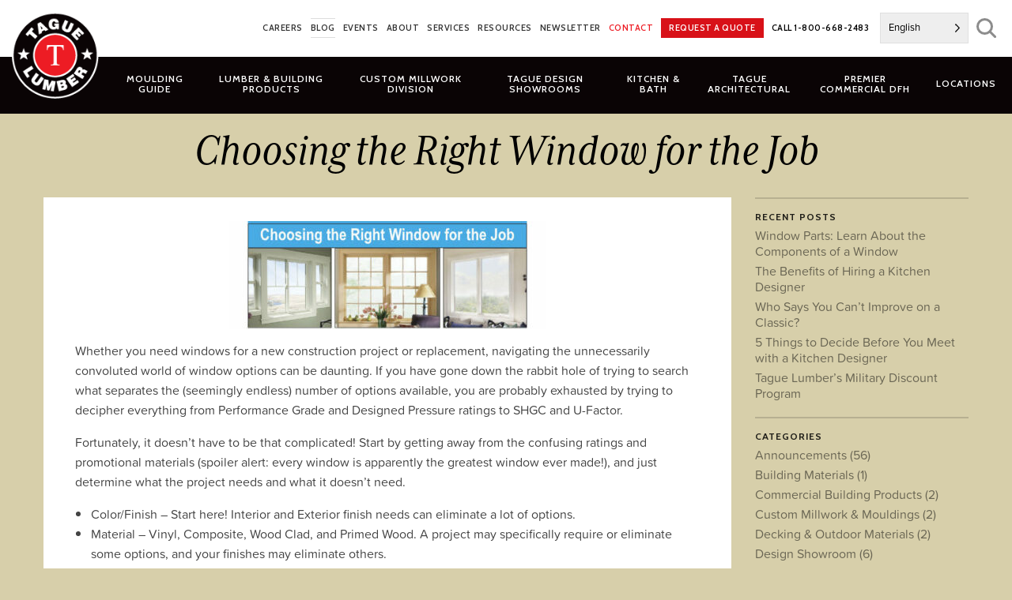

--- FILE ---
content_type: text/html; charset=UTF-8
request_url: https://www.taguelumber.com/choosing-the-right-window-for-the-job/
body_size: 23392
content:
<!DOCTYPE html>
<html lang="en-US" id="html">
<head>
<meta charset="UTF-8">
<meta name="viewport" content="width=device-width, initial-scale=1">
<link rel="profile" href="http://gmpg.org/xfn/11">
<link rel="pingback" href="https://www.taguelumber.com/xmlrpc.php">
<meta name='robots' content='index, follow, max-image-preview:large, max-snippet:-1, max-video-preview:-1' />

            <script data-no-defer="1" data-ezscrex="false" data-cfasync="false" data-pagespeed-no-defer data-cookieconsent="ignore">
                var ctPublicFunctions = {"_ajax_nonce":"60ab5774a0","_rest_nonce":"0d718a7df0","_ajax_url":"\/wp-admin\/admin-ajax.php","_rest_url":"https:\/\/www.taguelumber.com\/wp-json\/","data__cookies_type":"native","data__ajax_type":"rest","data__bot_detector_enabled":0,"data__frontend_data_log_enabled":1,"cookiePrefix":"","wprocket_detected":true,"host_url":"www.taguelumber.com","text__ee_click_to_select":"Click to select the whole data","text__ee_original_email":"The complete one is","text__ee_got_it":"Got it","text__ee_blocked":"Blocked","text__ee_cannot_connect":"Cannot connect","text__ee_cannot_decode":"Can not decode email. Unknown reason","text__ee_email_decoder":"CleanTalk email decoder","text__ee_wait_for_decoding":"The magic is on the way!","text__ee_decoding_process":"Please wait a few seconds while we decode the contact data."}
            </script>
        
            <script data-no-defer="1" data-ezscrex="false" data-cfasync="false" data-pagespeed-no-defer data-cookieconsent="ignore">
                var ctPublic = {"_ajax_nonce":"60ab5774a0","settings__forms__check_internal":"0","settings__forms__check_external":"0","settings__forms__force_protection":0,"settings__forms__search_test":"0","settings__forms__wc_add_to_cart":"0","settings__data__bot_detector_enabled":0,"settings__sfw__anti_crawler":0,"blog_home":"https:\/\/www.taguelumber.com\/","pixel__setting":"0","pixel__enabled":false,"pixel__url":null,"data__email_check_before_post":"1","data__email_check_exist_post":0,"data__cookies_type":"native","data__key_is_ok":true,"data__visible_fields_required":true,"wl_brandname":"Anti-Spam by CleanTalk","wl_brandname_short":"CleanTalk","ct_checkjs_key":"56a24dbb52c971d21ba4b5b3d7fddfaa0c95096cbf0d019bb1acc2328a676ba1","emailEncoderPassKey":"1b1a7ed2e9f2f56be44a85dc025c2328","bot_detector_forms_excluded":"W10=","advancedCacheExists":true,"varnishCacheExists":false,"wc_ajax_add_to_cart":false}
            </script>
        
	<!-- This site is optimized with the Yoast SEO Premium plugin v26.6 (Yoast SEO v26.6) - https://yoast.com/wordpress/plugins/seo/ -->
	<title>Choosing the Right Window for the Job - Tague Lumber</title>
<link data-rocket-prefetch href="https://collector-45391.tvsquared.com" rel="dns-prefetch">
<link data-rocket-prefetch href="https://www.googletagmanager.com" rel="dns-prefetch">
<link data-rocket-prefetch href="https://fonts.googleapis.com" rel="dns-prefetch">
<link data-rocket-prefetch href="https://static.addtoany.com" rel="dns-prefetch">
<link data-rocket-prefetch href="https://maps.googleapis.com" rel="dns-prefetch">
<link data-rocket-preload as="style" href="https://fonts.googleapis.com/css?family=Cabin%3A600%2C700&#038;display=swap" rel="preload">
<link href="https://fonts.googleapis.com/css?family=Cabin%3A600%2C700&#038;display=swap" media="print" onload="this.media=&#039;all&#039;" rel="stylesheet">
<noscript data-wpr-hosted-gf-parameters=""><link rel="stylesheet" href="https://fonts.googleapis.com/css?family=Cabin%3A600%2C700&#038;display=swap"></noscript><link rel="preload" data-rocket-preload as="image" href="https://www.taguelumber.com/assets/WindowBlog-Post-copy-Layout-1-e1689341562963-400x137.jpg" imagesrcset="https://www.taguelumber.com/assets/WindowBlog-Post-copy-Layout-1-e1689341562963-400x137.jpg 400w, https://www.taguelumber.com/assets/WindowBlog-Post-copy-Layout-1-e1689341562963-125x43.jpg 125w, https://www.taguelumber.com/assets/WindowBlog-Post-copy-Layout-1-e1689341562963.jpg 612w" imagesizes="(max-width: 400px) 100vw, 400px" fetchpriority="high">
	<meta name="description" content="Whether you need windows for a new construction project or replacement, navigating the unnecessarily convoluted world of window options can be daunting. Fortunately, it doesn’t have to be that complicated! Let us help you determine what the project needs and what it doesn’t need." />
	<link rel="canonical" href="https://www.taguelumber.com/choosing-the-right-window-for-the-job/" />
	<meta property="og:locale" content="en_US" />
	<meta property="og:type" content="article" />
	<meta property="og:title" content="Choosing the Right Window for the Job" />
	<meta property="og:description" content="Whether you need windows for a new construction project or replacement, navigating the unnecessarily convoluted world of window options can be daunting. Fortunately, it doesn’t have to be that complicated! Let us help you determine what the project needs and what it doesn’t need." />
	<meta property="og:url" content="https://www.taguelumber.com/choosing-the-right-window-for-the-job/" />
	<meta property="og:site_name" content="Tague Lumber" />
	<meta property="article:publisher" content="https://www.facebook.com/TagueLumber" />
	<meta property="article:published_time" content="2023-07-14T13:15:43+00:00" />
	<meta property="article:modified_time" content="2025-01-27T20:31:04+00:00" />
	<meta property="og:image" content="https://www.taguelumber.com/assets/WindowBlog-Post-copy-Layout-1-e1689341562963.jpg" />
	<meta property="og:image:width" content="612" />
	<meta property="og:image:height" content="209" />
	<meta property="og:image:type" content="image/jpeg" />
	<meta name="author" content="taguelumber" />
	<meta name="twitter:card" content="summary_large_image" />
	<meta name="twitter:creator" content="@taguelumber" />
	<meta name="twitter:site" content="@taguelumber" />
	<meta name="twitter:label1" content="Written by" />
	<meta name="twitter:data1" content="taguelumber" />
	<meta name="twitter:label2" content="Est. reading time" />
	<meta name="twitter:data2" content="3 minutes" />
	<script type="application/ld+json" class="yoast-schema-graph">{"@context":"https://schema.org","@graph":[{"@type":"Article","@id":"https://www.taguelumber.com/choosing-the-right-window-for-the-job/#article","isPartOf":{"@id":"https://www.taguelumber.com/choosing-the-right-window-for-the-job/"},"author":{"name":"taguelumber","@id":"https://www.taguelumber.com/#/schema/person/c0e6a71da3cd51c8470145601bf535f2"},"headline":"Choosing the Right Window for the Job","datePublished":"2023-07-14T13:15:43+00:00","dateModified":"2025-01-27T20:31:04+00:00","mainEntityOfPage":{"@id":"https://www.taguelumber.com/choosing-the-right-window-for-the-job/"},"wordCount":415,"publisher":{"@id":"https://www.taguelumber.com/#organization"},"image":{"@id":"https://www.taguelumber.com/choosing-the-right-window-for-the-job/#primaryimage"},"thumbnailUrl":"https://www.taguelumber.com/assets/WindowBlog-Post-copy-Layout-1-e1689341562963-400x137.jpg","articleSection":["Announcements"],"inLanguage":"en-US"},{"@type":"WebPage","@id":"https://www.taguelumber.com/choosing-the-right-window-for-the-job/","url":"https://www.taguelumber.com/choosing-the-right-window-for-the-job/","name":"Choosing the Right Window for the Job - Tague Lumber","isPartOf":{"@id":"https://www.taguelumber.com/#website"},"primaryImageOfPage":{"@id":"https://www.taguelumber.com/choosing-the-right-window-for-the-job/#primaryimage"},"image":{"@id":"https://www.taguelumber.com/choosing-the-right-window-for-the-job/#primaryimage"},"thumbnailUrl":"https://www.taguelumber.com/assets/WindowBlog-Post-copy-Layout-1-e1689341562963-400x137.jpg","datePublished":"2023-07-14T13:15:43+00:00","dateModified":"2025-01-27T20:31:04+00:00","description":"Whether you need windows for a new construction project or replacement, navigating the unnecessarily convoluted world of window options can be daunting. Fortunately, it doesn’t have to be that complicated! Let us help you determine what the project needs and what it doesn’t need.","breadcrumb":{"@id":"https://www.taguelumber.com/choosing-the-right-window-for-the-job/#breadcrumb"},"inLanguage":"en-US","potentialAction":[{"@type":"ReadAction","target":["https://www.taguelumber.com/choosing-the-right-window-for-the-job/"]}]},{"@type":"ImageObject","inLanguage":"en-US","@id":"https://www.taguelumber.com/choosing-the-right-window-for-the-job/#primaryimage","url":"https://www.taguelumber.com/assets/WindowBlog-Post-copy-Layout-1-e1689341562963.jpg","contentUrl":"https://www.taguelumber.com/assets/WindowBlog-Post-copy-Layout-1-e1689341562963.jpg","width":612,"height":209},{"@type":"BreadcrumbList","@id":"https://www.taguelumber.com/choosing-the-right-window-for-the-job/#breadcrumb","itemListElement":[{"@type":"ListItem","position":1,"name":"Home","item":"https://www.taguelumber.com/"},{"@type":"ListItem","position":2,"name":"Blog","item":"https://www.taguelumber.com/blog/"},{"@type":"ListItem","position":3,"name":"Choosing the Right Window for the Job"}]},{"@type":"WebSite","@id":"https://www.taguelumber.com/#website","url":"https://www.taguelumber.com/","name":"Tague Lumber","description":"","publisher":{"@id":"https://www.taguelumber.com/#organization"},"potentialAction":[{"@type":"SearchAction","target":{"@type":"EntryPoint","urlTemplate":"https://www.taguelumber.com/?s={search_term_string}"},"query-input":{"@type":"PropertyValueSpecification","valueRequired":true,"valueName":"search_term_string"}}],"inLanguage":"en-US"},{"@type":"Organization","@id":"https://www.taguelumber.com/#organization","name":"Tague Lumber","url":"https://www.taguelumber.com/","logo":{"@type":"ImageObject","inLanguage":"en-US","@id":"https://www.taguelumber.com/#/schema/logo/image/","url":"https://www.taguelumber.com/assets/logo.png","contentUrl":"https://www.taguelumber.com/assets/logo.png","width":128,"height":128,"caption":"Tague Lumber"},"image":{"@id":"https://www.taguelumber.com/#/schema/logo/image/"},"sameAs":["https://www.facebook.com/TagueLumber","https://x.com/taguelumber","https://www.instagram.com/taguelumber/"]},{"@type":"Person","@id":"https://www.taguelumber.com/#/schema/person/c0e6a71da3cd51c8470145601bf535f2","name":"taguelumber","image":{"@type":"ImageObject","inLanguage":"en-US","@id":"https://www.taguelumber.com/#/schema/person/image/","url":"https://secure.gravatar.com/avatar/5ae81d9061f1ca43dd201ffa0d3a4089818a57a7fed52cd640c7aff2f7fb5c12?s=96&d=mm&r=g","contentUrl":"https://secure.gravatar.com/avatar/5ae81d9061f1ca43dd201ffa0d3a4089818a57a7fed52cd640c7aff2f7fb5c12?s=96&d=mm&r=g","caption":"taguelumber"}}]}</script>
	<!-- / Yoast SEO Premium plugin. -->


<link rel='dns-prefetch' href='//static.addtoany.com' />
<link rel='dns-prefetch' href='//maps.googleapis.com' />
<link rel='dns-prefetch' href='//fonts.googleapis.com' />
<link href='https://fonts.gstatic.com' crossorigin rel='preconnect' />
<link rel="alternate" type="application/rss+xml" title="Tague Lumber &raquo; Feed" href="https://www.taguelumber.com/feed/" />
<link rel="alternate" type="text/calendar" title="Tague Lumber &raquo; iCal Feed" href="https://www.taguelumber.com/events/?ical=1" />
<link rel="alternate" title="oEmbed (JSON)" type="application/json+oembed" href="https://www.taguelumber.com/wp-json/oembed/1.0/embed?url=https%3A%2F%2Fwww.taguelumber.com%2Fchoosing-the-right-window-for-the-job%2F" />
<link rel="alternate" title="oEmbed (XML)" type="text/xml+oembed" href="https://www.taguelumber.com/wp-json/oembed/1.0/embed?url=https%3A%2F%2Fwww.taguelumber.com%2Fchoosing-the-right-window-for-the-job%2F&#038;format=xml" />
		<!-- This site uses the Google Analytics by MonsterInsights plugin v9.11.1 - Using Analytics tracking - https://www.monsterinsights.com/ -->
							<script src="//www.googletagmanager.com/gtag/js?id=G-TM3TB09D1G"  data-cfasync="false" data-wpfc-render="false" type="text/javascript" async></script>
			<script data-cfasync="false" data-wpfc-render="false" type="text/javascript">
				var mi_version = '9.11.1';
				var mi_track_user = true;
				var mi_no_track_reason = '';
								var MonsterInsightsDefaultLocations = {"page_location":"https:\/\/www.taguelumber.com\/choosing-the-right-window-for-the-job\/"};
								if ( typeof MonsterInsightsPrivacyGuardFilter === 'function' ) {
					var MonsterInsightsLocations = (typeof MonsterInsightsExcludeQuery === 'object') ? MonsterInsightsPrivacyGuardFilter( MonsterInsightsExcludeQuery ) : MonsterInsightsPrivacyGuardFilter( MonsterInsightsDefaultLocations );
				} else {
					var MonsterInsightsLocations = (typeof MonsterInsightsExcludeQuery === 'object') ? MonsterInsightsExcludeQuery : MonsterInsightsDefaultLocations;
				}

								var disableStrs = [
										'ga-disable-G-TM3TB09D1G',
									];

				/* Function to detect opted out users */
				function __gtagTrackerIsOptedOut() {
					for (var index = 0; index < disableStrs.length; index++) {
						if (document.cookie.indexOf(disableStrs[index] + '=true') > -1) {
							return true;
						}
					}

					return false;
				}

				/* Disable tracking if the opt-out cookie exists. */
				if (__gtagTrackerIsOptedOut()) {
					for (var index = 0; index < disableStrs.length; index++) {
						window[disableStrs[index]] = true;
					}
				}

				/* Opt-out function */
				function __gtagTrackerOptout() {
					for (var index = 0; index < disableStrs.length; index++) {
						document.cookie = disableStrs[index] + '=true; expires=Thu, 31 Dec 2099 23:59:59 UTC; path=/';
						window[disableStrs[index]] = true;
					}
				}

				if ('undefined' === typeof gaOptout) {
					function gaOptout() {
						__gtagTrackerOptout();
					}
				}
								window.dataLayer = window.dataLayer || [];

				window.MonsterInsightsDualTracker = {
					helpers: {},
					trackers: {},
				};
				if (mi_track_user) {
					function __gtagDataLayer() {
						dataLayer.push(arguments);
					}

					function __gtagTracker(type, name, parameters) {
						if (!parameters) {
							parameters = {};
						}

						if (parameters.send_to) {
							__gtagDataLayer.apply(null, arguments);
							return;
						}

						if (type === 'event') {
														parameters.send_to = monsterinsights_frontend.v4_id;
							var hookName = name;
							if (typeof parameters['event_category'] !== 'undefined') {
								hookName = parameters['event_category'] + ':' + name;
							}

							if (typeof MonsterInsightsDualTracker.trackers[hookName] !== 'undefined') {
								MonsterInsightsDualTracker.trackers[hookName](parameters);
							} else {
								__gtagDataLayer('event', name, parameters);
							}
							
						} else {
							__gtagDataLayer.apply(null, arguments);
						}
					}

					__gtagTracker('js', new Date());
					__gtagTracker('set', {
						'developer_id.dZGIzZG': true,
											});
					if ( MonsterInsightsLocations.page_location ) {
						__gtagTracker('set', MonsterInsightsLocations);
					}
										__gtagTracker('config', 'G-TM3TB09D1G', {"forceSSL":"true"} );
										window.gtag = __gtagTracker;										(function () {
						/* https://developers.google.com/analytics/devguides/collection/analyticsjs/ */
						/* ga and __gaTracker compatibility shim. */
						var noopfn = function () {
							return null;
						};
						var newtracker = function () {
							return new Tracker();
						};
						var Tracker = function () {
							return null;
						};
						var p = Tracker.prototype;
						p.get = noopfn;
						p.set = noopfn;
						p.send = function () {
							var args = Array.prototype.slice.call(arguments);
							args.unshift('send');
							__gaTracker.apply(null, args);
						};
						var __gaTracker = function () {
							var len = arguments.length;
							if (len === 0) {
								return;
							}
							var f = arguments[len - 1];
							if (typeof f !== 'object' || f === null || typeof f.hitCallback !== 'function') {
								if ('send' === arguments[0]) {
									var hitConverted, hitObject = false, action;
									if ('event' === arguments[1]) {
										if ('undefined' !== typeof arguments[3]) {
											hitObject = {
												'eventAction': arguments[3],
												'eventCategory': arguments[2],
												'eventLabel': arguments[4],
												'value': arguments[5] ? arguments[5] : 1,
											}
										}
									}
									if ('pageview' === arguments[1]) {
										if ('undefined' !== typeof arguments[2]) {
											hitObject = {
												'eventAction': 'page_view',
												'page_path': arguments[2],
											}
										}
									}
									if (typeof arguments[2] === 'object') {
										hitObject = arguments[2];
									}
									if (typeof arguments[5] === 'object') {
										Object.assign(hitObject, arguments[5]);
									}
									if ('undefined' !== typeof arguments[1].hitType) {
										hitObject = arguments[1];
										if ('pageview' === hitObject.hitType) {
											hitObject.eventAction = 'page_view';
										}
									}
									if (hitObject) {
										action = 'timing' === arguments[1].hitType ? 'timing_complete' : hitObject.eventAction;
										hitConverted = mapArgs(hitObject);
										__gtagTracker('event', action, hitConverted);
									}
								}
								return;
							}

							function mapArgs(args) {
								var arg, hit = {};
								var gaMap = {
									'eventCategory': 'event_category',
									'eventAction': 'event_action',
									'eventLabel': 'event_label',
									'eventValue': 'event_value',
									'nonInteraction': 'non_interaction',
									'timingCategory': 'event_category',
									'timingVar': 'name',
									'timingValue': 'value',
									'timingLabel': 'event_label',
									'page': 'page_path',
									'location': 'page_location',
									'title': 'page_title',
									'referrer' : 'page_referrer',
								};
								for (arg in args) {
																		if (!(!args.hasOwnProperty(arg) || !gaMap.hasOwnProperty(arg))) {
										hit[gaMap[arg]] = args[arg];
									} else {
										hit[arg] = args[arg];
									}
								}
								return hit;
							}

							try {
								f.hitCallback();
							} catch (ex) {
							}
						};
						__gaTracker.create = newtracker;
						__gaTracker.getByName = newtracker;
						__gaTracker.getAll = function () {
							return [];
						};
						__gaTracker.remove = noopfn;
						__gaTracker.loaded = true;
						window['__gaTracker'] = __gaTracker;
					})();
									} else {
										console.log("");
					(function () {
						function __gtagTracker() {
							return null;
						}

						window['__gtagTracker'] = __gtagTracker;
						window['gtag'] = __gtagTracker;
					})();
									}
			</script>
							<!-- / Google Analytics by MonsterInsights -->
			<script data-cfasync="false" data-wpfc-render="false" type="text/javascript">
		if (window.hasOwnProperty('MonsterInsightsDualTracker')){
			window.MonsterInsightsDualTracker.trackers['form:impression'] = function (parameters) {
				__gtagDataLayer('event', 'form_impression', {
					form_id: parameters.event_label,
					content_type: 'form',
					non_interaction: true,
					send_to: parameters.send_to,
				});
			};

			window.MonsterInsightsDualTracker.trackers['form:conversion'] = function (parameters) {
				__gtagDataLayer('event', 'generate_lead', {
					form_id: parameters.event_label,
					send_to: parameters.send_to,
				});
			};
		}
	</script>
	<style id='wp-img-auto-sizes-contain-inline-css' type='text/css'>
img:is([sizes=auto i],[sizes^="auto," i]){contain-intrinsic-size:3000px 1500px}
/*# sourceURL=wp-img-auto-sizes-contain-inline-css */
</style>
<link data-minify="1" rel='stylesheet' id='tribe-events-pro-mini-calendar-block-styles-css' href='https://www.taguelumber.com/wp-content/cache/min/1/wp-content/plugins/events-calendar-pro/build/css/tribe-events-pro-mini-calendar-block.css?ver=1765475440' type='text/css' media='all' />
<link rel='stylesheet' id='wp-block-library-css' href='https://www.taguelumber.com/wp-includes/css/dist/block-library/style.min.css?ver=6.9' type='text/css' media='all' />
<style id='global-styles-inline-css' type='text/css'>
:root{--wp--preset--aspect-ratio--square: 1;--wp--preset--aspect-ratio--4-3: 4/3;--wp--preset--aspect-ratio--3-4: 3/4;--wp--preset--aspect-ratio--3-2: 3/2;--wp--preset--aspect-ratio--2-3: 2/3;--wp--preset--aspect-ratio--16-9: 16/9;--wp--preset--aspect-ratio--9-16: 9/16;--wp--preset--color--black: #000000;--wp--preset--color--cyan-bluish-gray: #abb8c3;--wp--preset--color--white: #ffffff;--wp--preset--color--pale-pink: #f78da7;--wp--preset--color--vivid-red: #cf2e2e;--wp--preset--color--luminous-vivid-orange: #ff6900;--wp--preset--color--luminous-vivid-amber: #fcb900;--wp--preset--color--light-green-cyan: #7bdcb5;--wp--preset--color--vivid-green-cyan: #00d084;--wp--preset--color--pale-cyan-blue: #8ed1fc;--wp--preset--color--vivid-cyan-blue: #0693e3;--wp--preset--color--vivid-purple: #9b51e0;--wp--preset--gradient--vivid-cyan-blue-to-vivid-purple: linear-gradient(135deg,rgb(6,147,227) 0%,rgb(155,81,224) 100%);--wp--preset--gradient--light-green-cyan-to-vivid-green-cyan: linear-gradient(135deg,rgb(122,220,180) 0%,rgb(0,208,130) 100%);--wp--preset--gradient--luminous-vivid-amber-to-luminous-vivid-orange: linear-gradient(135deg,rgb(252,185,0) 0%,rgb(255,105,0) 100%);--wp--preset--gradient--luminous-vivid-orange-to-vivid-red: linear-gradient(135deg,rgb(255,105,0) 0%,rgb(207,46,46) 100%);--wp--preset--gradient--very-light-gray-to-cyan-bluish-gray: linear-gradient(135deg,rgb(238,238,238) 0%,rgb(169,184,195) 100%);--wp--preset--gradient--cool-to-warm-spectrum: linear-gradient(135deg,rgb(74,234,220) 0%,rgb(151,120,209) 20%,rgb(207,42,186) 40%,rgb(238,44,130) 60%,rgb(251,105,98) 80%,rgb(254,248,76) 100%);--wp--preset--gradient--blush-light-purple: linear-gradient(135deg,rgb(255,206,236) 0%,rgb(152,150,240) 100%);--wp--preset--gradient--blush-bordeaux: linear-gradient(135deg,rgb(254,205,165) 0%,rgb(254,45,45) 50%,rgb(107,0,62) 100%);--wp--preset--gradient--luminous-dusk: linear-gradient(135deg,rgb(255,203,112) 0%,rgb(199,81,192) 50%,rgb(65,88,208) 100%);--wp--preset--gradient--pale-ocean: linear-gradient(135deg,rgb(255,245,203) 0%,rgb(182,227,212) 50%,rgb(51,167,181) 100%);--wp--preset--gradient--electric-grass: linear-gradient(135deg,rgb(202,248,128) 0%,rgb(113,206,126) 100%);--wp--preset--gradient--midnight: linear-gradient(135deg,rgb(2,3,129) 0%,rgb(40,116,252) 100%);--wp--preset--font-size--small: 13px;--wp--preset--font-size--medium: 20px;--wp--preset--font-size--large: 36px;--wp--preset--font-size--x-large: 42px;--wp--preset--spacing--20: 0.44rem;--wp--preset--spacing--30: 0.67rem;--wp--preset--spacing--40: 1rem;--wp--preset--spacing--50: 1.5rem;--wp--preset--spacing--60: 2.25rem;--wp--preset--spacing--70: 3.38rem;--wp--preset--spacing--80: 5.06rem;--wp--preset--shadow--natural: 6px 6px 9px rgba(0, 0, 0, 0.2);--wp--preset--shadow--deep: 12px 12px 50px rgba(0, 0, 0, 0.4);--wp--preset--shadow--sharp: 6px 6px 0px rgba(0, 0, 0, 0.2);--wp--preset--shadow--outlined: 6px 6px 0px -3px rgb(255, 255, 255), 6px 6px rgb(0, 0, 0);--wp--preset--shadow--crisp: 6px 6px 0px rgb(0, 0, 0);}:where(.is-layout-flex){gap: 0.5em;}:where(.is-layout-grid){gap: 0.5em;}body .is-layout-flex{display: flex;}.is-layout-flex{flex-wrap: wrap;align-items: center;}.is-layout-flex > :is(*, div){margin: 0;}body .is-layout-grid{display: grid;}.is-layout-grid > :is(*, div){margin: 0;}:where(.wp-block-columns.is-layout-flex){gap: 2em;}:where(.wp-block-columns.is-layout-grid){gap: 2em;}:where(.wp-block-post-template.is-layout-flex){gap: 1.25em;}:where(.wp-block-post-template.is-layout-grid){gap: 1.25em;}.has-black-color{color: var(--wp--preset--color--black) !important;}.has-cyan-bluish-gray-color{color: var(--wp--preset--color--cyan-bluish-gray) !important;}.has-white-color{color: var(--wp--preset--color--white) !important;}.has-pale-pink-color{color: var(--wp--preset--color--pale-pink) !important;}.has-vivid-red-color{color: var(--wp--preset--color--vivid-red) !important;}.has-luminous-vivid-orange-color{color: var(--wp--preset--color--luminous-vivid-orange) !important;}.has-luminous-vivid-amber-color{color: var(--wp--preset--color--luminous-vivid-amber) !important;}.has-light-green-cyan-color{color: var(--wp--preset--color--light-green-cyan) !important;}.has-vivid-green-cyan-color{color: var(--wp--preset--color--vivid-green-cyan) !important;}.has-pale-cyan-blue-color{color: var(--wp--preset--color--pale-cyan-blue) !important;}.has-vivid-cyan-blue-color{color: var(--wp--preset--color--vivid-cyan-blue) !important;}.has-vivid-purple-color{color: var(--wp--preset--color--vivid-purple) !important;}.has-black-background-color{background-color: var(--wp--preset--color--black) !important;}.has-cyan-bluish-gray-background-color{background-color: var(--wp--preset--color--cyan-bluish-gray) !important;}.has-white-background-color{background-color: var(--wp--preset--color--white) !important;}.has-pale-pink-background-color{background-color: var(--wp--preset--color--pale-pink) !important;}.has-vivid-red-background-color{background-color: var(--wp--preset--color--vivid-red) !important;}.has-luminous-vivid-orange-background-color{background-color: var(--wp--preset--color--luminous-vivid-orange) !important;}.has-luminous-vivid-amber-background-color{background-color: var(--wp--preset--color--luminous-vivid-amber) !important;}.has-light-green-cyan-background-color{background-color: var(--wp--preset--color--light-green-cyan) !important;}.has-vivid-green-cyan-background-color{background-color: var(--wp--preset--color--vivid-green-cyan) !important;}.has-pale-cyan-blue-background-color{background-color: var(--wp--preset--color--pale-cyan-blue) !important;}.has-vivid-cyan-blue-background-color{background-color: var(--wp--preset--color--vivid-cyan-blue) !important;}.has-vivid-purple-background-color{background-color: var(--wp--preset--color--vivid-purple) !important;}.has-black-border-color{border-color: var(--wp--preset--color--black) !important;}.has-cyan-bluish-gray-border-color{border-color: var(--wp--preset--color--cyan-bluish-gray) !important;}.has-white-border-color{border-color: var(--wp--preset--color--white) !important;}.has-pale-pink-border-color{border-color: var(--wp--preset--color--pale-pink) !important;}.has-vivid-red-border-color{border-color: var(--wp--preset--color--vivid-red) !important;}.has-luminous-vivid-orange-border-color{border-color: var(--wp--preset--color--luminous-vivid-orange) !important;}.has-luminous-vivid-amber-border-color{border-color: var(--wp--preset--color--luminous-vivid-amber) !important;}.has-light-green-cyan-border-color{border-color: var(--wp--preset--color--light-green-cyan) !important;}.has-vivid-green-cyan-border-color{border-color: var(--wp--preset--color--vivid-green-cyan) !important;}.has-pale-cyan-blue-border-color{border-color: var(--wp--preset--color--pale-cyan-blue) !important;}.has-vivid-cyan-blue-border-color{border-color: var(--wp--preset--color--vivid-cyan-blue) !important;}.has-vivid-purple-border-color{border-color: var(--wp--preset--color--vivid-purple) !important;}.has-vivid-cyan-blue-to-vivid-purple-gradient-background{background: var(--wp--preset--gradient--vivid-cyan-blue-to-vivid-purple) !important;}.has-light-green-cyan-to-vivid-green-cyan-gradient-background{background: var(--wp--preset--gradient--light-green-cyan-to-vivid-green-cyan) !important;}.has-luminous-vivid-amber-to-luminous-vivid-orange-gradient-background{background: var(--wp--preset--gradient--luminous-vivid-amber-to-luminous-vivid-orange) !important;}.has-luminous-vivid-orange-to-vivid-red-gradient-background{background: var(--wp--preset--gradient--luminous-vivid-orange-to-vivid-red) !important;}.has-very-light-gray-to-cyan-bluish-gray-gradient-background{background: var(--wp--preset--gradient--very-light-gray-to-cyan-bluish-gray) !important;}.has-cool-to-warm-spectrum-gradient-background{background: var(--wp--preset--gradient--cool-to-warm-spectrum) !important;}.has-blush-light-purple-gradient-background{background: var(--wp--preset--gradient--blush-light-purple) !important;}.has-blush-bordeaux-gradient-background{background: var(--wp--preset--gradient--blush-bordeaux) !important;}.has-luminous-dusk-gradient-background{background: var(--wp--preset--gradient--luminous-dusk) !important;}.has-pale-ocean-gradient-background{background: var(--wp--preset--gradient--pale-ocean) !important;}.has-electric-grass-gradient-background{background: var(--wp--preset--gradient--electric-grass) !important;}.has-midnight-gradient-background{background: var(--wp--preset--gradient--midnight) !important;}.has-small-font-size{font-size: var(--wp--preset--font-size--small) !important;}.has-medium-font-size{font-size: var(--wp--preset--font-size--medium) !important;}.has-large-font-size{font-size: var(--wp--preset--font-size--large) !important;}.has-x-large-font-size{font-size: var(--wp--preset--font-size--x-large) !important;}
/*# sourceURL=global-styles-inline-css */
</style>

<style id='classic-theme-styles-inline-css' type='text/css'>
/*! This file is auto-generated */
.wp-block-button__link{color:#fff;background-color:#32373c;border-radius:9999px;box-shadow:none;text-decoration:none;padding:calc(.667em + 2px) calc(1.333em + 2px);font-size:1.125em}.wp-block-file__button{background:#32373c;color:#fff;text-decoration:none}
/*# sourceURL=/wp-includes/css/classic-themes.min.css */
</style>
<link rel='stylesheet' id='cleantalk-public-css-css' href='https://www.taguelumber.com/wp-content/plugins/cleantalk-spam-protect/css/cleantalk-public.min.css?ver=6.70.1_1767751904' type='text/css' media='all' />
<link rel='stylesheet' id='cleantalk-email-decoder-css-css' href='https://www.taguelumber.com/wp-content/plugins/cleantalk-spam-protect/css/cleantalk-email-decoder.min.css?ver=6.70.1_1767751904' type='text/css' media='all' />
<link rel='stylesheet' id='twenty-twenty-css' href='https://www.taguelumber.com/wp-content/plugins/smart-before-after-viewer/includes/twentytwenty/css/twentytwenty.min.css?ver=6.9' type='text/css' media='all' />
<link data-minify="1" rel='stylesheet' id='weglot-css-css' href='https://www.taguelumber.com/wp-content/cache/min/1/wp-content/plugins/weglot/dist/css/front-css.css?ver=1765475440' type='text/css' media='all' />
<link data-minify="1" rel='stylesheet' id='new-flag-css-css' href='https://www.taguelumber.com/wp-content/cache/min/1/wp-content/plugins/weglot/dist/css/new-flags.css?ver=1765475440' type='text/css' media='all' />
<link rel='stylesheet' id='foundation-css-css' href='https://www.taguelumber.com/wp-content/themes/tague-2019/css/foundation.min.css?ver=6.5.1.2' type='text/css' media='all' />
<link data-minify="1" rel='stylesheet' id='tague-2019-style-css' href='https://www.taguelumber.com/wp-content/cache/min/1/wp-content/themes/tague-2019/css/style.css?ver=1765475440' type='text/css' media='all' />

<link data-minify="1" rel='stylesheet' id='select2-styles-css' href='https://www.taguelumber.com/wp-content/cache/min/1/wp-content/themes/tague-2019/js/select2/select2.css?ver=1765475440' type='text/css' media='all' />
<link rel='stylesheet' id='fancybox-base-style-css' href='https://www.taguelumber.com/wp-content/themes/tague-2019/css/jquery.fancybox.min.css?ver=3.5.7' type='text/css' media='all' />
<link data-minify="1" rel='stylesheet' id='flexslider-base-style-css' href='https://www.taguelumber.com/wp-content/cache/min/1/wp-content/themes/tague-2019/flexslider/flexslider.css?ver=1765475440' type='text/css' media='all' />
<link data-minify="1" rel='stylesheet' id='arve-css' href='https://www.taguelumber.com/wp-content/cache/min/1/wp-content/plugins/advanced-responsive-video-embedder/build/main.css?ver=1765475440' type='text/css' media='all' />
<link rel='stylesheet' id='addtoany-css' href='https://www.taguelumber.com/wp-content/plugins/add-to-any/addtoany.min.css?ver=1.16' type='text/css' media='all' />
<style id='addtoany-inline-css' type='text/css'>
.addtoany_shortcode .a2a_svg.a2a_s__default {padding:5px;}
/*# sourceURL=addtoany-inline-css */
</style>
<script type="text/javascript" src="https://www.taguelumber.com/wp-content/plugins/google-analytics-premium/assets/js/frontend-gtag.min.js?ver=9.11.1" id="monsterinsights-frontend-script-js" async="async" data-wp-strategy="async"></script>
<script data-cfasync="false" data-wpfc-render="false" type="text/javascript" id='monsterinsights-frontend-script-js-extra'>/* <![CDATA[ */
var monsterinsights_frontend = {"js_events_tracking":"true","download_extensions":"doc,pdf,ppt,zip,xls,dwg,dxf,skp,docx,pptx,xlsx","inbound_paths":"[]","home_url":"https:\/\/www.taguelumber.com","hash_tracking":"false","v4_id":"G-TM3TB09D1G"};/* ]]> */
</script>
<script type="text/javascript" id="addtoany-core-js-before">
/* <![CDATA[ */
window.a2a_config=window.a2a_config||{};a2a_config.callbacks=[];a2a_config.overlays=[];a2a_config.templates={};

//# sourceURL=addtoany-core-js-before
/* ]]> */
</script>
<script type="text/javascript" defer src="https://static.addtoany.com/menu/page.js" id="addtoany-core-js"></script>
<script type="text/javascript" src="https://www.taguelumber.com/wp-includes/js/jquery/jquery.min.js?ver=3.7.1" id="jquery-core-js"></script>
<script type="text/javascript" src="https://www.taguelumber.com/wp-includes/js/jquery/jquery-migrate.min.js?ver=3.4.1" id="jquery-migrate-js"></script>
<script type="text/javascript" defer src="https://www.taguelumber.com/wp-content/plugins/add-to-any/addtoany.min.js?ver=1.1" id="addtoany-jquery-js"></script>
<script type="text/javascript" src="https://www.taguelumber.com/wp-content/plugins/cleantalk-spam-protect/js/apbct-public-bundle_gathering.min.js?ver=6.70.1_1767751904" id="apbct-public-bundle_gathering.min-js-js"></script>
<script data-minify="1" type="text/javascript" src="https://www.taguelumber.com/wp-content/cache/min/1/wp-content/plugins/weglot/dist/front-js.js?ver=1765475440" id="wp-weglot-js-js"></script>
<script type="text/javascript" src="https://www.taguelumber.com/wp-content/plugins/yellow-house-moulding/public/js/yhdm.min.js?ver=1.5.1" id="yhdm-public-js"></script>
<script type="text/javascript" src="https://www.taguelumber.com/wp-content/themes/tague-2019/js/select2/select2.min.js?ver=6.9" id="select2-script-js"></script>
<script data-minify="1" type="text/javascript" src="https://www.taguelumber.com/wp-content/cache/min/1/wp-content/themes/tague-2019/js/mouldings.js?ver=1765475440" id="yhdm-mouldings-script-js"></script>
<script type="text/javascript" src="https://maps.googleapis.com/maps/api/js?key=AIzaSyCK2dM2JFMmuZLFZJm73R2GDdDJtykL3j0&amp;ver=6.9" id="google-js-js"></script>
<link rel="https://api.w.org/" href="https://www.taguelumber.com/wp-json/" /><link rel="alternate" title="JSON" type="application/json" href="https://www.taguelumber.com/wp-json/wp/v2/posts/20149" /><link rel="EditURI" type="application/rsd+xml" title="RSD" href="https://www.taguelumber.com/xmlrpc.php?rsd" />
<link rel='shortlink' href='https://www.taguelumber.com/?p=20149' />
<meta name="tec-api-version" content="v1"><meta name="tec-api-origin" content="https://www.taguelumber.com"><link rel="alternate" href="https://www.taguelumber.com/wp-json/tribe/events/v1/" />
<link rel="alternate" href="https://www.taguelumber.com/choosing-the-right-window-for-the-job/" hreflang="en"/>
<link rel="alternate" href="https://www.taguelumber.com/es/choosing-the-right-window-for-the-job/" hreflang="es"/>
<link rel="alternate" href="https://www.taguelumber.com/ru/choosing-the-right-window-for-the-job/" hreflang="ru"/>
<script type="application/json" id="weglot-data">{"website":"https:\/\/www.taguelumber.com","uid":"8ec3703a7f","project_slug":"tague-lumber","language_from":"en","language_from_custom_flag":null,"language_from_custom_name":null,"excluded_paths":[{"type":"CONTAIN","value":"\/assets\/","language_button_displayed":true,"exclusion_behavior":"NOT_TRANSLATED","excluded_languages":[],"regex":"\/assets\/"}],"excluded_blocks":[{"value":".dont-translate","description":null},{"value":".cad-download-button","description":null}],"custom_settings":{"button_style":{"is_dropdown":true,"flag_type":"rectangle_mat","with_name":true,"full_name":true,"custom_css":"","with_flags":false},"translate_email":false,"translate_search":false,"translate_amp":false,"switchers":[{"templates":{"name":"default","hash":"095ffb8d22f66be52959023fa4eeb71a05f20f73"},"location":[],"style":{"with_flags":false,"flag_type":"rectangle_mat","with_name":true,"full_name":true,"is_dropdown":true}}]},"pending_translation_enabled":false,"curl_ssl_check_enabled":true,"languages":[{"language_to":"es","custom_code":null,"custom_name":null,"custom_local_name":null,"provider":null,"enabled":true,"automatic_translation_enabled":true,"deleted_at":null,"connect_host_destination":null,"custom_flag":null},{"language_to":"ru","custom_code":null,"custom_name":null,"custom_local_name":null,"provider":null,"enabled":true,"automatic_translation_enabled":true,"deleted_at":null,"connect_host_destination":null,"custom_flag":null}],"organization_slug":"w-97db51cf94","current_language":"en","switcher_links":{"en":"https:\/\/www.taguelumber.com\/choosing-the-right-window-for-the-job\/?wg-choose-original=true","es":"https:\/\/www.taguelumber.com\/es\/choosing-the-right-window-for-the-job\/?wg-choose-original=false","ru":"https:\/\/www.taguelumber.com\/ru\/choosing-the-right-window-for-the-job\/?wg-choose-original=false"},"original_path":"\/choosing-the-right-window-for-the-job\/"}</script><link rel="apple-touch-icon" sizes="57x57"  href="https://www.taguelumber.com/wp-content/themes/tague-2019/favicon/apple-touch-icon-57x57.png?v=lkk4MrqayO">
<link rel="apple-touch-icon" sizes="60x60"  href="https://www.taguelumber.com/wp-content/themes/tague-2019/favicon/apple-touch-icon-60x60.png?v=lkk4MrqayO">
<link rel="apple-touch-icon" sizes="72x72"  href="https://www.taguelumber.com/wp-content/themes/tague-2019/favicon/apple-touch-icon-72x72.png?v=lkk4MrqayO">
<link rel="apple-touch-icon" sizes="76x76"  href="https://www.taguelumber.com/wp-content/themes/tague-2019/favicon/apple-touch-icon-76x76.png?v=lkk4MrqayO">
<link rel="apple-touch-icon" sizes="114x114"  href="https://www.taguelumber.com/wp-content/themes/tague-2019/favicon/apple-touch-icon-114x114.png?v=lkk4MrqayO">
<link rel="apple-touch-icon" sizes="120x120"  href="https://www.taguelumber.com/wp-content/themes/tague-2019/favicon/apple-touch-icon-120x120.png?v=lkk4MrqayO">
<link rel="apple-touch-icon" sizes="144x144"  href="https://www.taguelumber.com/wp-content/themes/tague-2019/favicon/apple-touch-icon-144x144.png?v=lkk4MrqayO">
<link rel="apple-touch-icon" sizes="152x152"  href="https://www.taguelumber.com/wp-content/themes/tague-2019/favicon/apple-touch-icon-152x152.png?v=lkk4MrqayO">
<link rel="apple-touch-icon" sizes="180x180"  href="https://www.taguelumber.com/wp-content/themes/tague-2019/favicon/apple-touch-icon-180x180.png?v=lkk4MrqayO">
<link rel="icon" type="image/png"  href="https://www.taguelumber.com/wp-content/themes/tague-2019/favicon/favicon-32x32.png?v=lkk4MrqayO" sizes="32x32">
<link rel="icon" type="image/png"  href="https://www.taguelumber.com/wp-content/themes/tague-2019/favicon/favicon-194x194.png?v=lkk4MrqayO" sizes="194x194">
<link rel="icon" type="image/png"  href="https://www.taguelumber.com/wp-content/themes/tague-2019/favicon/favicon-96x96.png?v=lkk4MrqayO" sizes="96x96">
<link rel="icon" type="image/png"  href="https://www.taguelumber.com/wp-content/themes/tague-2019/favicon/android-chrome-192x192.png?v=lkk4MrqayO" sizes="192x192">
<link rel="icon" type="image/png"  href="https://www.taguelumber.com/wp-content/themes/tague-2019/favicon/favicon-16x16.png?v=lkk4MrqayO" sizes="16x16">
<link rel="manifest"  href="https://www.taguelumber.com/wp-content/themes/tague-2019/favicon/manifest.json?v=lkk4MrqayO">
<link rel="mask-icon"  href="https://www.taguelumber.com/wp-content/themes/tague-2019/favicon/safari-pinned-tab.svg?v=lkk4MrqayO" color="#5bbad5">
<link rel="shortcut icon"  href="https://www.taguelumber.com/wp-content/themes/tague-2019/favicon/favicon.ico?v=lkk4MrqayO">
<meta name="msapplication-TileColor" content="#da532c">
<meta name="msapplication-TileImage" content="https://www.taguelumber.com/wp-content/themes/tague-2019/favicon/mstile-144x144.png?v=lkk4MrqayO">
<meta name="msapplication-config" content="https://www.taguelumber.com/wp-content/themes/tague-2019/favicon/browserconfig.xml">
<meta name="theme-color" content="#ffffff">
	<!-- Begin TVSquared Tracking Code -->
<script type="text/javascript">
  var _tvq = window._tvq = window._tvq || [];
  (function() {
    var u = (("https:" == document.location.protocol) ? "https://collector-45391.tvsquared.com/" : "http://collector-45391.tvsquared.com/");
    _tvq.push(['setSiteId', "TV-5445630981-1"]);
    _tvq.push(['setTrackerUrl', u + 'tv2track.php']);
    _tvq.push([function() {
        this.deleteCustomVariable(5, 'page')
    }]);
    _tvq.push(['trackPageView']);
    var d = document,
        g = d.createElement('script'),
        s = d.getElementsByTagName('script')[0];
    g.type = 'text/javascript';
    g.defer = true;
    g.async = true;
    g.src = u + 'tv2track.js';
    s.parentNode.insertBefore(g, s);
  })();
</script>
<!-- End TVSquared Tracking Code -->
	<link data-minify="1" rel="stylesheet" href="https://www.taguelumber.com/wp-content/cache/min/1/mqa6lmn.css?ver=1765475440">

		<!-- MonsterInsights Form Tracking -->
		<script data-cfasync="false" data-wpfc-render="false" type="text/javascript">
			function monsterinsights_forms_record_impression(event) {
				monsterinsights_add_bloom_forms_ids();
				var monsterinsights_forms = document.getElementsByTagName("form");
				var monsterinsights_forms_i;
				for (monsterinsights_forms_i = 0; monsterinsights_forms_i < monsterinsights_forms.length; monsterinsights_forms_i++) {
					var monsterinsights_form_id = monsterinsights_forms[monsterinsights_forms_i].getAttribute("id");
					var skip_conversion = false;
					/* Check to see if it's contact form 7 if the id isn't set */
					if (!monsterinsights_form_id) {
						monsterinsights_form_id = monsterinsights_forms[monsterinsights_forms_i].parentElement.getAttribute("id");
						if (monsterinsights_form_id && monsterinsights_form_id.lastIndexOf('wpcf7-f', 0) === 0) {
							/* If so, let's grab that and set it to be the form's ID*/
							var tokens = monsterinsights_form_id.split('-').slice(0, 2);
							var result = tokens.join('-');
							monsterinsights_forms[monsterinsights_forms_i].setAttribute("id", result);/* Now we can do just what we did above */
							monsterinsights_form_id = monsterinsights_forms[monsterinsights_forms_i].getAttribute("id");
						} else {
							monsterinsights_form_id = false;
						}
					}

					/* Check if it's Ninja Forms & id isn't set. */
					if (!monsterinsights_form_id && monsterinsights_forms[monsterinsights_forms_i].parentElement.className.indexOf('nf-form-layout') >= 0) {
						monsterinsights_form_id = monsterinsights_forms[monsterinsights_forms_i].parentElement.parentElement.parentElement.getAttribute('id');
						if (monsterinsights_form_id && 0 === monsterinsights_form_id.lastIndexOf('nf-form-', 0)) {
							/* If so, let's grab that and set it to be the form's ID*/
							tokens = monsterinsights_form_id.split('-').slice(0, 3);
							result = tokens.join('-');
							monsterinsights_forms[monsterinsights_forms_i].setAttribute('id', result);
							/* Now we can do just what we did above */
							monsterinsights_form_id = monsterinsights_forms[monsterinsights_forms_i].getAttribute('id');
							skip_conversion = true;
						}
					}

					if (monsterinsights_form_id && monsterinsights_form_id !== 'commentform' && monsterinsights_form_id !== 'adminbar-search') {
						__gtagTracker('event', 'impression', {
							event_category: 'form',
							event_label: monsterinsights_form_id,
							value: 1,
							non_interaction: true
						});

						/* If a WPForms Form, we can use custom tracking */
						if (monsterinsights_form_id && 0 === monsterinsights_form_id.lastIndexOf('wpforms-form-', 0)) {
							continue;
						}

						/* Formiddable Forms, use custom tracking */
						if (monsterinsights_forms_has_class(monsterinsights_forms[monsterinsights_forms_i], 'frm-show-form')) {
							continue;
						}

						/* If a Gravity Form, we can use custom tracking */
						if (monsterinsights_form_id && 0 === monsterinsights_form_id.lastIndexOf('gform_', 0)) {
							continue;
						}

						/* If Ninja forms, we use custom conversion tracking */
						if (skip_conversion) {
							continue;
						}

						var custom_conversion_mi_forms = false;
						if (custom_conversion_mi_forms) {
							continue;
						}

						if (window.jQuery) {
							(function (form_id) {
								jQuery(document).ready(function () {
									jQuery('#' + form_id).on('submit', monsterinsights_forms_record_conversion);
								});
							})(monsterinsights_form_id);
						} else {
							var __gaFormsTrackerWindow = window;
							if (__gaFormsTrackerWindow.addEventListener) {
								document.getElementById(monsterinsights_form_id).addEventListener("submit", monsterinsights_forms_record_conversion, false);
							} else {
								if (__gaFormsTrackerWindow.attachEvent) {
									document.getElementById(monsterinsights_form_id).attachEvent("onsubmit", monsterinsights_forms_record_conversion);
								}
							}
						}

					} else {
						continue;
					}
				}
			}

			function monsterinsights_forms_has_class(element, className) {
				return (' ' + element.className + ' ').indexOf(' ' + className + ' ') > -1;
			}

			function monsterinsights_forms_record_conversion(event) {
				var monsterinsights_form_conversion_id = event.target.id;
				var monsterinsights_form_action = event.target.getAttribute("miforms-action");
				if (monsterinsights_form_conversion_id && !monsterinsights_form_action) {
					document.getElementById(monsterinsights_form_conversion_id).setAttribute("miforms-action", "submitted");
					__gtagTracker('event', 'conversion', {
						event_category: 'form',
						event_label: monsterinsights_form_conversion_id,
						value: 1,
					});
				}
			}

			/* Attach the events to all clicks in the document after page and GA has loaded */
			function monsterinsights_forms_load() {
				if (typeof (__gtagTracker) !== 'undefined' && __gtagTracker) {
					var __gtagFormsTrackerWindow = window;
					if (__gtagFormsTrackerWindow.addEventListener) {
						__gtagFormsTrackerWindow.addEventListener("load", monsterinsights_forms_record_impression, false);
					} else {
						if (__gtagFormsTrackerWindow.attachEvent) {
							__gtagFormsTrackerWindow.attachEvent("onload", monsterinsights_forms_record_impression);
						}
					}
				} else {
					setTimeout(monsterinsights_forms_load, 200);
				}
			}

			/* Custom Ninja Forms impression tracking */
			if (window.jQuery) {
				jQuery(document).on('nfFormReady', function (e, layoutView) {
					var label = layoutView.el;
					label = label.substring(1, label.length);
					label = label.split('-').slice(0, 3).join('-');
					__gtagTracker('event', 'impression', {
						event_category: 'form',
						event_label: label,
						value: 1,
						non_interaction: true
					});
				});
			}

			/* Custom Bloom Form tracker */
			function monsterinsights_add_bloom_forms_ids() {
				var bloom_forms = document.querySelectorAll('.et_bloom_form_content form');
				if (bloom_forms.length > 0) {
					for (var i = 0; i < bloom_forms.length; i++) {
						if ('' === bloom_forms[i].id) {
							var form_parent_root = monsterinsights_find_parent_with_class(bloom_forms[i], 'et_bloom_optin');
							if (form_parent_root) {
								var classes = form_parent_root.className.split(' ');
								for (var j = 0; j < classes.length; ++j) {
									if (0 === classes[j].indexOf('et_bloom_optin')) {
										bloom_forms[i].id = classes[j];
									}
								}
							}
						}
					}
				}
			}

			function monsterinsights_find_parent_with_class(element, className) {
				if (element.parentNode && '' !== className) {
					if (element.parentNode.className.indexOf(className) >= 0) {
						return element.parentNode;
					} else {
						return monsterinsights_find_parent_with_class(element.parentNode, className);
					}
				}
				return false;
			}

			monsterinsights_forms_load();
		</script>
		<!-- End MonsterInsights Form Tracking -->
		
<meta name="p:domain_verify" content="1b47337330628495f5335f0cf35f61dc"/>
<meta name="generator" content="WP Rocket 3.20.2" data-wpr-features="wpr_minify_js wpr_preconnect_external_domains wpr_oci wpr_minify_css wpr_desktop" /></head>

<body class="wp-singular post-template-default single single-post postid-20149 single-format-standard wp-theme-tague-2019 tribe-no-js page-template-tague-2019 group-blog">
<div class="off-canvas-wrapper">
<div class="off-canvas off-canvas-absolute position-left" id="offCanvas" data-off-canvas data-transition="overlap">
		<ul class="vertical menu drilldown" data-drilldown id="mobile-drilldown-menu">
		<li><a href="https://www.taguelumber.com">Home</a></li>
		<li><a href="https://www.taguelumber.com/products/moulding-millwork/moulding/moulding-profiles/">Moulding Guide</a></li>
		<li><a href="#">Lumber &amp; Building Products</a>
			<ul class="menu vertical nested">
				<li class="page_item page-item-9 page_item_has_children"><a href="https://www.taguelumber.com/products/building-materials/">Building Materials</a>
<ul class='menu vertical nested'>
	<li class="page_item page-item-11"><a href="https://www.taguelumber.com/products/building-materials/framing-lumber-engineered-wood-products/">Framing Lumber &#038; Engineered Wood Products</a></li>
	<li class="page_item page-item-727"><a href="https://www.taguelumber.com/products/building-materials/hardwoods/">Hardwoods</a></li>
	<li class="page_item page-item-1029"><a href="https://www.taguelumber.com/products/building-materials/insulation-builder-paper-fiberglass/">Insulation &#038; Builder Paper</a></li>
	<li class="page_item page-item-13"><a href="https://www.taguelumber.com/products/building-materials/plywood-sheet-goods/">Plywood &#038; Sheet Goods</a></li>
	<li class="page_item page-item-15"><a href="https://www.taguelumber.com/products/building-materials/trimboard-pvc-boral-kleer-royal-truexterior-westlake-azek/">Trimboard</a></li>
</ul>
</li>
<li class="page_item page-item-1020 page_item_has_children"><a href="https://www.taguelumber.com/products/commercial-building-products/">Commercial Building Products</a>
<ul class='menu vertical nested'>
	<li class="page_item page-item-1725"><a href="https://www.taguelumber.com/products/commercial-building-products/ceiling-tile-grid-drywall-grid/">Ceiling Tile &#038; Grid, Drywall Grid</a></li>
	<li class="page_item page-item-1719 page_item_has_children"><a href="https://www.taguelumber.com/products/commercial-building-products/drywall-drywall-beads-trims-accessories/">Drywall, Drywall Beads, Trims &#038; Accessories</a>
	<ul class='menu vertical nested'>
		<li class="page_item page-item-1747"><a href="https://www.taguelumber.com/products/commercial-building-products/drywall-drywall-beads-trims-accessories/drywall/">Drywall</a></li>
		<li class="page_item page-item-1749"><a href="https://www.taguelumber.com/products/commercial-building-products/drywall-drywall-beads-trims-accessories/drywall-beads-trims-accessories/">Drywall Beads, Trims &#038; Accessories</a></li>
	</ul>
</li>
	<li class="page_item page-item-1729"><a href="https://www.taguelumber.com/products/commercial-building-products/fasteners-power-tools-safety-equipment/">Fasteners, Power Tools, Safety Equipment</a></li>
	<li class="page_item page-item-1727"><a href="https://www.taguelumber.com/products/commercial-building-products/insulationvapor-barriers/">Insulation/Vapor Barriers</a></li>
	<li class="page_item page-item-1717 page_item_has_children"><a href="https://www.taguelumber.com/products/commercial-building-products/lumber-and-plywood/">Lumber &#038; Plywood</a>
	<ul class='menu vertical nested'>
		<li class="page_item page-item-1927"><a href="https://www.taguelumber.com/products/commercial-building-products/lumber-and-plywood/fire-rated-lumber-and-plywood/">Fire-Rated Lumber and Plywood</a></li>
		<li class="page_item page-item-1929"><a href="https://www.taguelumber.com/products/commercial-building-products/lumber-and-plywood/framing-lumber/">Framing Lumber</a></li>
		<li class="page_item page-item-1931"><a href="https://www.taguelumber.com/products/commercial-building-products/lumber-and-plywood/fsc-certified-wood-products/">FSC Certified Wood Products</a></li>
	</ul>
</li>
	<li class="page_item page-item-1721"><a href="https://www.taguelumber.com/products/commercial-building-products/sound-control-floors-walls-and-ceilings/">Sound Control – Floors, Walls and Ceilings</a></li>
	<li class="page_item page-item-1723"><a href="https://www.taguelumber.com/products/commercial-building-products/steel-studs-lath-security-mesh/">Steel Studs, Lath &#038; Security Mesh</a></li>
</ul>
</li>
<li class="page_item page-item-19 page_item_has_children"><a href="https://www.taguelumber.com/products/decking-outdoor-materials/">Decking &#038; Outdoor Materials</a>
<ul class='menu vertical nested'>
	<li class="page_item page-item-21"><a href="https://www.taguelumber.com/products/decking-outdoor-materials/decking/">Decking   —   Wood Species, Pressure-Treated, PVC, and Composite Materials</a></li>
	<li class="page_item page-item-25"><a href="https://www.taguelumber.com/products/decking-outdoor-materials/outdoor-materials-supplies/">Outdoor Materials &#038; Supplies</a></li>
</ul>
</li>
<li class="page_item page-item-29 page_item_has_children"><a href="https://www.taguelumber.com/products/doors/">Doors</a>
<ul class='menu vertical nested'>
	<li class="page_item page-item-772"><a href="https://www.taguelumber.com/products/doors/commercial-specialty-doors/">Commercial &#038; Specialty Doors</a></li>
	<li class="page_item page-item-31"><a href="https://www.taguelumber.com/products/doors/custom-door-division/">Custom Door &#038; Millwork Division</a></li>
	<li class="page_item page-item-33"><a href="https://www.taguelumber.com/products/doors/exterior-doors/">Exterior Doors</a></li>
	<li class="page_item page-item-35"><a href="https://www.taguelumber.com/products/doors/interior-doors/">Interior Doors</a></li>
	<li class="page_item page-item-1806"><a href="https://www.taguelumber.com/products/doors/storm-doors-screen-doors/">Storm Doors &#038; Screen Doors</a></li>
</ul>
</li>
<li class="page_item page-item-37 page_item_has_children"><a href="https://www.taguelumber.com/products/green-building/">Green Building</a>
<ul class='menu vertical nested'>
	<li class="page_item page-item-1598"><a href="https://www.taguelumber.com/products/green-building/green-building-certifications/">Green Building Certifications</a></li>
	<li class="page_item page-item-1600"><a href="https://www.taguelumber.com/products/green-building/green-building-materials/">Green Building Materials</a></li>
</ul>
</li>
<li class="page_item page-item-39 page_item_has_children"><a href="https://www.taguelumber.com/products/hardware/">Hardware</a>
<ul class='menu vertical nested'>
	<li class="page_item page-item-43"><a href="https://www.taguelumber.com/products/hardware/builders-hardware/">Builder&#8217;s Hardware</a></li>
	<li class="page_item page-item-776"><a href="https://www.taguelumber.com/products/hardware/commercial-door-hardware/">Commercial Door Hardware</a></li>
	<li class="page_item page-item-778"><a href="https://www.taguelumber.com/products/hardware/entryexit-devices/">Entry/Exit Devices</a></li>
	<li class="page_item page-item-780"><a href="https://www.taguelumber.com/products/hardware/fasteners/">Fasteners</a></li>
	<li class="page_item page-item-1052"><a href="https://www.taguelumber.com/products/hardware/organizational-systems/">Organizational Systems</a></li>
	<li class="page_item page-item-774"><a href="https://www.taguelumber.com/products/hardware/caulk-adhesives/">Primers, Stains &#038; Sundries, Caulks &#038; Adhesives</a></li>
	<li class="page_item page-item-41"><a href="https://www.taguelumber.com/products/hardware/residential-hardware-home-accents/">Residential Hardware</a></li>
	<li class="page_item page-item-45"><a href="https://www.taguelumber.com/products/hardware/tools/">Power &#038; Hand Tools and Accessories</a></li>
	<li class="page_item page-item-47"><a href="https://www.taguelumber.com/products/hardware/washroom-accessories/">Washroom Accessories</a></li>
</ul>
</li>
<li class="page_item page-item-49 page_item_has_children"><a href="https://www.taguelumber.com/products/kitchen-bath/">Kitchen &#038; Bath</a>
<ul class='menu vertical nested'>
	<li class="page_item page-item-51"><a href="https://www.taguelumber.com/products/kitchen-bath/cabinetry/">Cabinetry</a></li>
	<li class="page_item page-item-53"><a href="https://www.taguelumber.com/products/kitchen-bath/countertops/">Countertops</a></li>
	<li class="page_item page-item-1694"><a href="https://www.taguelumber.com/products/kitchen-bath/custom-kitchen-baths/">Custom Kitchen &#038; Baths</a></li>
</ul>
</li>
<li class="page_item page-item-55 page_item_has_children"><a href="https://www.taguelumber.com/products/moulding-millwork/">Moulding &#038; Millwork</a>
<ul class='menu vertical nested'>
	<li class="page_item page-item-63 page_item_has_children"><a href="https://www.taguelumber.com/products/moulding-millwork/moulding/">Moulding</a>
	<ul class='menu vertical nested'>
		<li class="page_item page-item-2097"><a href="https://www.taguelumber.com/products/moulding-millwork/moulding/moulding-profiles/">Moulding Profiles</a></li>
		<li class="page_item page-item-2098"><a href="https://www.taguelumber.com/products/moulding-millwork/moulding/moulding-combination-profiles/">Moulding Combination Profiles</a></li>
		<li class="page_item page-item-2101"><a href="https://www.taguelumber.com/products/moulding-millwork/moulding/moulding-design-collections/">Moulding Design Collections</a></li>
	</ul>
</li>
	<li class="page_item page-item-93 page_item_has_children"><a href="https://www.taguelumber.com/products/moulding-millwork/millwork/">Millwork</a>
	<ul class='menu vertical nested'>
		<li class="page_item page-item-1130"><a href="https://www.taguelumber.com/products/moulding-millwork/millwork/builtins-cased-openings/">Built-Ins &#038; Cased Openings</a></li>
		<li class="page_item page-item-1139"><a href="https://www.taguelumber.com/products/moulding-millwork/millwork/mantels-2/">Mantels</a></li>
		<li class="page_item page-item-1135"><a href="https://www.taguelumber.com/products/moulding-millwork/millwork/stairs-parts-attic/">Stairs, Stair Parts &#038; Attic Stairs</a></li>
		<li class="page_item page-item-1141"><a href="https://www.taguelumber.com/products/moulding-millwork/millwork/vinyl-urethane-pvc-millwork/">Vinyl &#038; Urethane &#038; PVC Millwork</a></li>
		<li class="page_item page-item-1143"><a href="https://www.taguelumber.com/products/moulding-millwork/millwork/wainscoting-wall-panel-systems/">Wainscoting &#038; Wall Panel Systems</a></li>
	</ul>
</li>
	<li class="page_item page-item-59"><a href="https://www.taguelumber.com/products/moulding-millwork/custom-millwork/">Custom Millwork</a></li>
	<li class="page_item page-item-57"><a href="https://www.taguelumber.com/products/moulding-millwork/idea-gallery/">Idea Gallery</a></li>
</ul>
</li>
<li class="page_item page-item-109 page_item_has_children"><a href="https://www.taguelumber.com/products/siding-roofing-flooring/">Siding, Roofing &#038; Flooring</a>
<ul class='menu vertical nested'>
	<li class="page_item page-item-111"><a href="https://www.taguelumber.com/products/siding-roofing-flooring/siding/">Siding</a></li>
	<li class="page_item page-item-113"><a href="https://www.taguelumber.com/products/siding-roofing-flooring/roofing-gaf-truslate-cedar-slate-shingles/">Roofing</a></li>
	<li class="page_item page-item-115"><a href="https://www.taguelumber.com/products/siding-roofing-flooring/flooring/">Flooring</a></li>
</ul>
</li>
<li class="page_item page-item-117 page_item_has_children"><a href="https://www.taguelumber.com/products/windows-shutters/">Windows &#038; Shutters</a>
<ul class='menu vertical nested'>
	<li class="page_item page-item-121"><a href="https://www.taguelumber.com/products/windows-shutters/windows/">Windows</a></li>
	<li class="page_item page-item-123"><a href="https://www.taguelumber.com/products/windows-shutters/shutters/">Shutters</a></li>
	<li class="page_item page-item-119"><a href="https://www.taguelumber.com/products/windows-shutters/custom-windows/">Custom Windows</a></li>
</ul>
</li>
			</ul>
		</li>
		<li><a href="#">Custom Millwork Division</a>
			<ul class="menu vertical nested">
				<li class="page_item page-item-649 page_item_has_children"><a href="https://www.taguelumber.com/custom-millwork-division/about/">About Our Custom Millwork Division</a></li>
<li class="page_item page-item-701"><a href="https://www.taguelumber.com/custom-millwork-division/built-in-cabinetry/">Built-in Cabinetry</a></li>
<li class="page_item page-item-537"><a href="https://www.taguelumber.com/custom-millwork-division/curved-radius-mouldings-jambs/">Curved &#038; Radius Mouldings and Jambs</a></li>
<li class="page_item page-item-527"><a href="https://www.taguelumber.com/custom-millwork-division/doors-entry-systems/">Doors &#038; Entry Systems</a></li>
<li class="page_item page-item-533"><a href="https://www.taguelumber.com/custom-millwork-division/fireplace-mantels-surrounds/">Fireplace Mantels &#038; Surrounds</a></li>
<li class="page_item page-item-539"><a href="https://www.taguelumber.com/custom-millwork-division/historic-custom-moulding-patterns/">Historic &#038; Custom Moulding Patterns</a></li>
<li class="page_item page-item-531"><a href="https://www.taguelumber.com/custom-millwork-division/wainscoting-columns/">Wainscoting &#038; Columns</a></li>
<li class="page_item page-item-529"><a href="https://www.taguelumber.com/custom-millwork-division/windows-transoms/">Windows &#038; Transoms</a></li>
			</ul>
		</li>
		<li><a href="#">Tague Design Showrooms</a>
			<ul class="menu vertical nested">
				<li class="page_item page-item-626"><a href="https://www.taguelumber.com/design-showroom/about-our-malvern-design-showroom/">About Our Malvern Design Showroom</a></li>
<li class="page_item page-item-17409"><a href="https://www.taguelumber.com/design-showroom/about-our-doylestown-design-showroom/">About Our Doylestown Design Showroom</a></li>
<li class="page_item page-item-691"><a href="https://www.taguelumber.com/design-showroom/meet-our-designers/">Meet our Designers</a></li>
<li class="page_item page-item-172"><a href="https://www.taguelumber.com/design-showroom/columns-pergolas/">Columns &#038; Pergolas</a></li>
<li class="page_item page-item-168"><a href="https://www.taguelumber.com/design-showroom/decking/">Decking</a></li>
<li class="page_item page-item-157"><a href="https://www.taguelumber.com/design-showroom/doors/">Doors</a></li>
<li class="page_item page-item-18206"><a href="https://www.taguelumber.com/design-showroom/kitchen-and-bath/">Kitchen &#038; Bath</a></li>
<li class="page_item page-item-163"><a href="https://www.taguelumber.com/design-showroom/millwork/">Millwork</a></li>
<li class="page_item page-item-161"><a href="https://www.taguelumber.com/design-showroom/moulding/">Moulding</a></li>
<li class="page_item page-item-1162"><a href="https://www.taguelumber.com/design-showroom/organizational-systems/">Organizational Systems</a></li>
<li class="page_item page-item-4770"><a href="https://www.taguelumber.com/design-showroom/residential-hardware/">Residential Hardware</a></li>
<li class="page_item page-item-170"><a href="https://www.taguelumber.com/design-showroom/siding/">Siding</a></li>
<li class="page_item page-item-159"><a href="https://www.taguelumber.com/design-showroom/windows/">Windows</a></li>
			</ul>
		</li>
		<li><a href="https://www.taguelumber.com/design-showroom/kitchen-and-bath/">Kitchen &amp; Bath</a></li>
		<li><a href="https://www.taguelumber.com/tague-architectural/">Tague Architectural</a></li>
		<li><a href="#">Premier Commercial Door, Frame &amp; Hardware</a>
			<ul class="menu vertical nested">
				<li class="page_item page-item-676"><a href="https://www.taguelumber.com/premier/about/">About Premier (Commercial) Door, Frame &#038; Hardware</a></li>
<li class="page_item page-item-183"><a href="https://www.taguelumber.com/premier/commercial-door-hardware/">Commercial Door Hardware</a></li>
<li class="page_item page-item-180"><a href="https://www.taguelumber.com/premier/commercial-doors-frames/">Commercial Doors &#038; Frames</a></li>
<li class="page_item page-item-185"><a href="https://www.taguelumber.com/premier/lite-kits-louvers/">Lite Kits &#038; Louvers</a></li>
<li class="page_item page-item-708"><a href="https://www.taguelumber.com/premier/thresholds-weatherstrip/">Thresholds &#038; Weatherstrip</a></li>
<li class="page_item page-item-189"><a href="https://www.taguelumber.com/premier/washroom-partitions-accessories/">Washroom Partitions &#038; Accessories</a></li>
<li class="page_item page-item-19398"><a href="https://www.taguelumber.com/premier/premier-door-quote/">Premier Door Quote</a></li>
			</ul>
		</li>
		<li><a href="#">Locations</a>
			<ul class="menu vertical nested">
				<li class="page_item page-item-227"><a href="https://www.taguelumber.com/locations/media/">Media</a></li>
<li class="page_item page-item-223"><a href="https://www.taguelumber.com/locations/philadelphia/">Philadelphia</a></li>
<li class="page_item page-item-225"><a href="https://www.taguelumber.com/locations/phoenixville/">Phoenixville</a></li>
<li class="page_item page-item-229"><a href="https://www.taguelumber.com/locations/premier-door-frame/">Premier Commercial Door, Frame &#038; Hardware</a></li>
<li class="page_item page-item-219"><a href="https://www.taguelumber.com/locations/tague-design-showroom/">Tague Design Showroom, Malvern</a></li>
<li class="page_item page-item-715"><a href="https://www.taguelumber.com/locations/kennett-square/">Kennett Square</a></li>
<li class="page_item page-item-9894"><a href="https://www.taguelumber.com/locations/doylestown/">Doylestown / Plumsteadville</a></li>
<li class="page_item page-item-16958"><a href="https://www.taguelumber.com/locations/out-of-state-orders/">Out of State Orders</a></li>
			</ul>
		</li>
		<li><a href="https://www.taguelumber.com/about/careers/">Careers</a></li>
		<li><a href="https://www.taguelumber.com/blog/">Blog</a></li>
		<li><a href="https://www.taguelumber.com/events/">Events</a></li>
		<li><a href="https://www.taguelumber.com/about/">About</a></li>
		<li><a href="#">Services</a>
			<ul class="menu vertical nested">
				<li class="page_item page-item-127"><a href="https://www.taguelumber.com/services/architect-services/">Architect Services</a></li>
<li class="page_item page-item-129"><a href="https://www.taguelumber.com/services/builder-services/">Builder Services</a></li>
<li class="page_item page-item-131"><a href="https://www.taguelumber.com/services/commercial-services/">Commercial Services</a></li>
<li class="page_item page-item-141"><a href="https://www.taguelumber.com/services/credit-services/">Credit Services</a></li>
<li class="page_item page-item-143"><a href="https://www.taguelumber.com/services/custom-window-door-millwork-services/">Custom Window, Door &#038; Millwork Services</a></li>
<li class="page_item page-item-137"><a href="https://www.taguelumber.com/services/delivery/">Delivery</a></li>
<li class="page_item page-item-755"><a href="https://www.taguelumber.com/services/design-services/">Design Services</a></li>
<li class="page_item page-item-135"><a href="https://www.taguelumber.com/services/historic-renovation-services/">Historic Renovation Services</a></li>
<li class="page_item page-item-133"><a href="https://www.taguelumber.com/services/homeowner-services/">Homeowner Services</a></li>
			</ul>
		</li>
		<li><a href="https://www.taguelumber.com/resources/">Literature</a></li>
		<li><a href="https://www.taguelumber.com/newsletter/">Newsletter</a></li>
		<li><a href="https://www.taguelumber.com/contact/">Contact</a></li>
		<li><a href="https://www.taguelumber.com/contact/request-a-quote/">Request a Quote</a></li>
	</ul>
</div>
<div class="off-canvas-content" data-off-canvas-content>
<div id="page" class="site">
	<a class="skip-link screen-reader-text" href="#content">Skip to content</a>
	
	<header id="pageHeaderMobile" class="hide-for-large">
		<div class="mobile-header-logo">
			<a href="https://www.taguelumber.com"><img src="https://www.taguelumber.com/wp-content/themes/tague-2019/img/logoM@2x.png" width="70" height="70" alt="Tague Lumber" /></a>
		</div>
		<div class="mobile-black">
			<a href="tel:+18006682483" class="phone-number">CALL 1-800-668-2483</a>
			<!--Weglot 5.2--><aside data-wg-notranslate="" class="country-selector weglot-dropdown close_outside_click closed weglot-shortcode wg-" tabindex="0" aria-expanded="false" aria-label="Language selected: English"><input id="wg6974de54c863d4.562922201769266772163" class="weglot_choice" type="checkbox" name="menu"/><label data-l="en" tabindex="-1" for="wg6974de54c863d4.562922201769266772163" class="wgcurrent wg-li weglot-lang weglot-language flag-0 wg-en" data-code-language="wg-en" data-name-language="English"><span class="wglanguage-name">English</span></label><ul role="none"><li data-l="es" class="wg-li weglot-lang weglot-language flag-0 wg-es" data-code-language="es" role="option"><a title="Language switcher : Spanish" class="weglot-language-es" role="option" data-wg-notranslate="" href="https://www.taguelumber.com/es/choosing-the-right-window-for-the-job/?wg-choose-original=false">Español</a></li><li data-l="ru" class="wg-li weglot-lang weglot-language flag-0 wg-ru" data-code-language="ru" role="option"><a title="Language switcher : Russian" class="weglot-language-ru" role="option" data-wg-notranslate="" href="https://www.taguelumber.com/ru/choosing-the-right-window-for-the-job/?wg-choose-original=false">Русский</a></li></ul></aside>		</div>
		<div class="mobile-red">
			<a id="mobile-toggle-search" class="mobile-toggle" data-open="searchModal">search</a>
			<a id="mobile-toggle-menu" class="mobile-toggle" data-toggle="offCanvas">menu</a>
		</div>
	</header>
	
	<header class="site-header hide-for-small-only hide-for-medium-only">
		<div class="header-logo">
			<a href="https://www.taguelumber.com/" rel="home"><img src="https://www.taguelumber.com/wp-content/themes/tague-2019/img/logo.png" width="128" height="128" alt="Tague Lumber" /></a>
		</div>
		<div class="site-header-top cf">
			<nav id="site-navigation-secondary" class="navigation">
				<ul id="menu-secondary">
					<li id="menu-item-19436" class="menu-item menu-item-type-post_type menu-item-object-page menu-item-19436"><a href="https://www.taguelumber.com/about/careers/"><span>Careers</span></a></li><li id="menu-item-15918" class="menu-item menu-item-type-post_type menu-item-object-page current_page_parent menu-item-15918"><a href="https://www.taguelumber.com/blog/"><span>Blog</span></a></li><li id="menu-item-20043" class="menu-item menu-item-type-custom menu-item-object-custom menu-item-20043"><a href="https://www.taguelumber.com/events/"><span>Events</span></a></li><li id="menu-item-798" class="menu-item menu-item-type-post_type menu-item-object-page menu-item-798"><a href="https://www.taguelumber.com/about/"><span>About</span></a></li><li id="menu-item-18213" class="menu-item menu-item-type-post_type menu-item-object-page menu-item-18213"><a href="https://www.taguelumber.com/services/"><span>Services</span></a></li><li id="menu-item-17365" class="menu-item menu-item-type-post_type menu-item-object-page menu-item-17365"><a href="https://www.taguelumber.com/resources/"><span>Resources</span></a></li><li id="menu-item-1520" class="menu-item menu-item-type-post_type menu-item-object-page menu-item-1520"><a href="https://www.taguelumber.com/newsletter/"><span>Newsletter</span></a></li><li id="menu-item-797" class="menu-item menu-item-type-post_type menu-item-object-page menu-item-797"><a href="https://www.taguelumber.com/contact/"><span>Contact</span></a></li><li id="menu-item-19360" class="request-quote-button menu-item menu-item-type-post_type menu-item-object-page menu-item-19360"><a href="https://www.taguelumber.com/contact/request-a-quote/"><span>Request a Quote</span></a></li><li class="phone-number menu-item">CALL 1-800-668-2483</li>
				</ul>
				<!--Weglot 5.2--><aside data-wg-notranslate="" class="country-selector weglot-dropdown close_outside_click closed weglot-shortcode wg-" tabindex="0" aria-expanded="false" aria-label="Language selected: English"><input id="wg6974de54d6a201.410479041769266772142" class="weglot_choice" type="checkbox" name="menu"/><label data-l="en" tabindex="-1" for="wg6974de54d6a201.410479041769266772142" class="wgcurrent wg-li weglot-lang weglot-language flag-0 wg-en" data-code-language="wg-en" data-name-language="English"><span class="wglanguage-name">English</span></label><ul role="none"><li data-l="es" class="wg-li weglot-lang weglot-language flag-0 wg-es" data-code-language="es" role="option"><a title="Language switcher : Spanish" class="weglot-language-es" role="option" data-wg-notranslate="" href="https://www.taguelumber.com/es/choosing-the-right-window-for-the-job/?wg-choose-original=false">Español</a></li><li data-l="ru" class="wg-li weglot-lang weglot-language flag-0 wg-ru" data-code-language="ru" role="option"><a title="Language switcher : Russian" class="weglot-language-ru" role="option" data-wg-notranslate="" href="https://www.taguelumber.com/ru/choosing-the-right-window-for-the-job/?wg-choose-original=false">Русский</a></li></ul></aside>
				<a id="search-toggle" data-open="searchModal">Search</a>
			</nav>
		</div>
		<div class="site-header-bottom">
			<ul class="tabs simple" data-tabs id="header-tabs" data-active-collapse="true">
				<li class="reg-link tabs-nav-moulding"><a href="https://www.taguelumber.com/products/moulding-millwork/moulding/moulding-profiles/"><span>Moulding Guide</span></a></li>
				<li class="tabs-title tabs-nav1"><a href="#tabs_products"><span>Lumber &amp; Building Products</span></a></li>
				<li class="tabs-title tabs-nav2"><a href="#tabs_custom-millwork"><span>Custom Millwork Division</span></a></li>
				<li class="tabs-title tabs-nav3"><a href="#tabs_design-showroom"><span>Tague Design Showrooms</span></a></li>
				<li class="reg-link tabs-nav-kitchen-bath"><a href="https://www.taguelumber.com/design-showroom/kitchen-and-bath/"><span>Kitchen &amp; Bath</span></a></li>
				<li class="reg-link tabs-nav7"><a href="https://www.taguelumber.com/tague-architectural/"><span>Tague Architectural</span></a></li>
				<li class="tabs-title tabs-nav4"><a href="#tabs_premier"><span>Premier Commercial DFH</span></a></li>
				<li class="tabs-title tabs-nav5"><a href="#tabs_locations"><span>Locations</span></a></li>
			</ul>
			<div id="tague-tabs_content" class="tabs-content" data-tabs-content="header-tabs">
				<div id="tabs_products" class="tabs-panel">
					<div class="tague-tab_inner">
						<div class="row tague-tab_top">
							<div class="small-10 columns">
								<h3><a href="https://www.taguelumber.com/products/">Lumber &amp; Building Products</a></h3>
								<a href="https://www.taguelumber.com/products/" class="tabs-button">Overview</a>
							</div>
							<div class="small-2 columns text-right"><a class="close-tabs">CLOSE</a></div>
						</div>
						<div class="row column">
							<hr>
						</div>
						<div class="row tague-tab_btm">
							<div class="small-10 columns">
								<ul class="subpage_list_cols">
									<li class="page_item page-item-9 page_item_has_children"><a href="https://www.taguelumber.com/products/building-materials/">Building Materials</a>
<ul class='children'>
	<li class="page_item page-item-11"><a href="https://www.taguelumber.com/products/building-materials/framing-lumber-engineered-wood-products/">Framing Lumber &#038; Engineered Wood Products</a></li>
	<li class="page_item page-item-727"><a href="https://www.taguelumber.com/products/building-materials/hardwoods/">Hardwoods</a></li>
	<li class="page_item page-item-1029"><a href="https://www.taguelumber.com/products/building-materials/insulation-builder-paper-fiberglass/">Insulation &#038; Builder Paper</a></li>
	<li class="page_item page-item-13"><a href="https://www.taguelumber.com/products/building-materials/plywood-sheet-goods/">Plywood &#038; Sheet Goods</a></li>
	<li class="page_item page-item-15"><a href="https://www.taguelumber.com/products/building-materials/trimboard-pvc-boral-kleer-royal-truexterior-westlake-azek/">Trimboard</a></li>
</ul>
</li>
<li class="page_item page-item-1020 page_item_has_children"><a href="https://www.taguelumber.com/products/commercial-building-products/">Commercial Building Products</a>
<ul class='children'>
	<li class="page_item page-item-1725"><a href="https://www.taguelumber.com/products/commercial-building-products/ceiling-tile-grid-drywall-grid/">Ceiling Tile &#038; Grid, Drywall Grid</a></li>
	<li class="page_item page-item-1719 page_item_has_children"><a href="https://www.taguelumber.com/products/commercial-building-products/drywall-drywall-beads-trims-accessories/">Drywall, Drywall Beads, Trims &#038; Accessories</a></li>
	<li class="page_item page-item-1729"><a href="https://www.taguelumber.com/products/commercial-building-products/fasteners-power-tools-safety-equipment/">Fasteners, Power Tools, Safety Equipment</a></li>
	<li class="page_item page-item-1727"><a href="https://www.taguelumber.com/products/commercial-building-products/insulationvapor-barriers/">Insulation/Vapor Barriers</a></li>
	<li class="page_item page-item-1717 page_item_has_children"><a href="https://www.taguelumber.com/products/commercial-building-products/lumber-and-plywood/">Lumber &#038; Plywood</a></li>
	<li class="page_item page-item-1721"><a href="https://www.taguelumber.com/products/commercial-building-products/sound-control-floors-walls-and-ceilings/">Sound Control – Floors, Walls and Ceilings</a></li>
	<li class="page_item page-item-1723"><a href="https://www.taguelumber.com/products/commercial-building-products/steel-studs-lath-security-mesh/">Steel Studs, Lath &#038; Security Mesh</a></li>
</ul>
</li>
<li class="page_item page-item-19 page_item_has_children"><a href="https://www.taguelumber.com/products/decking-outdoor-materials/">Decking &#038; Outdoor Materials</a>
<ul class='children'>
	<li class="page_item page-item-21"><a href="https://www.taguelumber.com/products/decking-outdoor-materials/decking/">Decking   —   Wood Species, Pressure-Treated, PVC, and Composite Materials</a></li>
	<li class="page_item page-item-25"><a href="https://www.taguelumber.com/products/decking-outdoor-materials/outdoor-materials-supplies/">Outdoor Materials &#038; Supplies</a></li>
</ul>
</li>
<li class="page_item page-item-29 page_item_has_children"><a href="https://www.taguelumber.com/products/doors/">Doors</a>
<ul class='children'>
	<li class="page_item page-item-772"><a href="https://www.taguelumber.com/products/doors/commercial-specialty-doors/">Commercial &#038; Specialty Doors</a></li>
	<li class="page_item page-item-31"><a href="https://www.taguelumber.com/products/doors/custom-door-division/">Custom Door &#038; Millwork Division</a></li>
	<li class="page_item page-item-33"><a href="https://www.taguelumber.com/products/doors/exterior-doors/">Exterior Doors</a></li>
	<li class="page_item page-item-35"><a href="https://www.taguelumber.com/products/doors/interior-doors/">Interior Doors</a></li>
	<li class="page_item page-item-1806"><a href="https://www.taguelumber.com/products/doors/storm-doors-screen-doors/">Storm Doors &#038; Screen Doors</a></li>
</ul>
</li>
<li class="page_item page-item-37 page_item_has_children"><a href="https://www.taguelumber.com/products/green-building/">Green Building</a>
<ul class='children'>
	<li class="page_item page-item-1598"><a href="https://www.taguelumber.com/products/green-building/green-building-certifications/">Green Building Certifications</a></li>
	<li class="page_item page-item-1600"><a href="https://www.taguelumber.com/products/green-building/green-building-materials/">Green Building Materials</a></li>
</ul>
</li>
<li class="page_item page-item-39 page_item_has_children"><a href="https://www.taguelumber.com/products/hardware/">Hardware</a>
<ul class='children'>
	<li class="page_item page-item-43"><a href="https://www.taguelumber.com/products/hardware/builders-hardware/">Builder&#8217;s Hardware</a></li>
	<li class="page_item page-item-776"><a href="https://www.taguelumber.com/products/hardware/commercial-door-hardware/">Commercial Door Hardware</a></li>
	<li class="page_item page-item-778"><a href="https://www.taguelumber.com/products/hardware/entryexit-devices/">Entry/Exit Devices</a></li>
	<li class="page_item page-item-780"><a href="https://www.taguelumber.com/products/hardware/fasteners/">Fasteners</a></li>
	<li class="page_item page-item-1052"><a href="https://www.taguelumber.com/products/hardware/organizational-systems/">Organizational Systems</a></li>
	<li class="page_item page-item-774"><a href="https://www.taguelumber.com/products/hardware/caulk-adhesives/">Primers, Stains &#038; Sundries, Caulks &#038; Adhesives</a></li>
	<li class="page_item page-item-41"><a href="https://www.taguelumber.com/products/hardware/residential-hardware-home-accents/">Residential Hardware</a></li>
	<li class="page_item page-item-45"><a href="https://www.taguelumber.com/products/hardware/tools/">Power &#038; Hand Tools and Accessories</a></li>
	<li class="page_item page-item-47"><a href="https://www.taguelumber.com/products/hardware/washroom-accessories/">Washroom Accessories</a></li>
</ul>
</li>
<li class="page_item page-item-49 page_item_has_children"><a href="https://www.taguelumber.com/products/kitchen-bath/">Kitchen &#038; Bath</a>
<ul class='children'>
	<li class="page_item page-item-51"><a href="https://www.taguelumber.com/products/kitchen-bath/cabinetry/">Cabinetry</a></li>
	<li class="page_item page-item-53"><a href="https://www.taguelumber.com/products/kitchen-bath/countertops/">Countertops</a></li>
	<li class="page_item page-item-1694"><a href="https://www.taguelumber.com/products/kitchen-bath/custom-kitchen-baths/">Custom Kitchen &#038; Baths</a></li>
</ul>
</li>
<li class="page_item page-item-55 page_item_has_children"><a href="https://www.taguelumber.com/products/moulding-millwork/">Moulding &#038; Millwork</a>
<ul class='children'>
	<li class="page_item page-item-63 page_item_has_children"><a href="https://www.taguelumber.com/products/moulding-millwork/moulding/">Moulding</a></li>
	<li class="page_item page-item-93 page_item_has_children"><a href="https://www.taguelumber.com/products/moulding-millwork/millwork/">Millwork</a></li>
	<li class="page_item page-item-59"><a href="https://www.taguelumber.com/products/moulding-millwork/custom-millwork/">Custom Millwork</a></li>
	<li class="page_item page-item-57"><a href="https://www.taguelumber.com/products/moulding-millwork/idea-gallery/">Idea Gallery</a></li>
</ul>
</li>
<li class="page_item page-item-109 page_item_has_children"><a href="https://www.taguelumber.com/products/siding-roofing-flooring/">Siding, Roofing &#038; Flooring</a>
<ul class='children'>
	<li class="page_item page-item-111"><a href="https://www.taguelumber.com/products/siding-roofing-flooring/siding/">Siding</a></li>
	<li class="page_item page-item-113"><a href="https://www.taguelumber.com/products/siding-roofing-flooring/roofing-gaf-truslate-cedar-slate-shingles/">Roofing</a></li>
	<li class="page_item page-item-115"><a href="https://www.taguelumber.com/products/siding-roofing-flooring/flooring/">Flooring</a></li>
</ul>
</li>
<li class="page_item page-item-117 page_item_has_children"><a href="https://www.taguelumber.com/products/windows-shutters/">Windows &#038; Shutters</a>
<ul class='children'>
	<li class="page_item page-item-121"><a href="https://www.taguelumber.com/products/windows-shutters/windows/">Windows</a></li>
	<li class="page_item page-item-123"><a href="https://www.taguelumber.com/products/windows-shutters/shutters/">Shutters</a></li>
	<li class="page_item page-item-119"><a href="https://www.taguelumber.com/products/windows-shutters/custom-windows/">Custom Windows</a></li>
</ul>
</li>
								</ul>
							</div>
							<div class="small-2 columns">
								<p><a href="https://www.taguelumber.com/products/moulding-millwork/moulding/moulding-profiles/" class="moulding-link"><img src="https://www.taguelumber.com/wp-content/themes/tague-2019/img/moulding/moulding-icon-onwhite.jpg?ver=20220901" style="margin:0; float:none;" alt="Online Moulding Guide" ><br>View Our Online Moulding Guide</a></p>
								<p><a href="https://www.taguelumber.com/products/moulding-millwork/idea-gallery/" class="idea-gallery-link"><img src="https://www.taguelumber.com/wp-content/themes/tague-2019/img/moulding/idea-gallery.jpg" alt="Idea Gallery" /><br>View our<br>Idea Gallery</a></p>
							</div>
						</div>
					</div>
				</div>
				<div id="tabs_custom-millwork" class="tabs-panel">
					<div class="tague-tab_inner">
						<div class="row tague-tab_top">
							<div class="small-10 columns">
								<h3><a href="https://www.taguelumber.com/custom-millwork-division/">Custom Millwork Division</a></h3>
								<a href="https://www.taguelumber.com/custom-millwork-division/" class="tabs-button">Overview</a>
							</div>
							<div class="small-2 columns text-right"><a class="close-tabs">CLOSE</a></div>
						</div>
						<div class="row column">
							<hr>
						</div>
						<div class="row tague-tab_btm">
							<div class="small-4 columns">
								<ul class="subpage_list_1-level">
									<li class="page_item page-item-649 page_item_has_children"><a href="https://www.taguelumber.com/custom-millwork-division/about/">About Our Custom Millwork Division</a></li>
<li class="page_item page-item-701"><a href="https://www.taguelumber.com/custom-millwork-division/built-in-cabinetry/">Built-in Cabinetry</a></li>
<li class="page_item page-item-537"><a href="https://www.taguelumber.com/custom-millwork-division/curved-radius-mouldings-jambs/">Curved &#038; Radius Mouldings and Jambs</a></li>
<li class="page_item page-item-527"><a href="https://www.taguelumber.com/custom-millwork-division/doors-entry-systems/">Doors &#038; Entry Systems</a></li>
<li class="page_item page-item-533"><a href="https://www.taguelumber.com/custom-millwork-division/fireplace-mantels-surrounds/">Fireplace Mantels &#038; Surrounds</a></li>
<li class="page_item page-item-539"><a href="https://www.taguelumber.com/custom-millwork-division/historic-custom-moulding-patterns/">Historic &#038; Custom Moulding Patterns</a></li>
<li class="page_item page-item-531"><a href="https://www.taguelumber.com/custom-millwork-division/wainscoting-columns/">Wainscoting &#038; Columns</a></li>
<li class="page_item page-item-529"><a href="https://www.taguelumber.com/custom-millwork-division/windows-transoms/">Windows &#038; Transoms</a></li>
								</ul>
							</div>
								<div class="small-4 columns tague-tab_about">
								<p><strong>The Tague Lumber Custom Millwork Division</strong> offers builders, contractors, architects, designers, remodelers, and discerning homeowners the flexibility of custom millwork solutions when a suitable product cannot be sourced from a manufacturer.  Simply put, if Tague can't buy what you want, we'll make it for you – right here in Chester County, Pennsylvania. <br><a href="https://www.taguelumber.com/custom-millwork-division/about/"><strong>Learn more</strong></a></p>
							</div>
							<div class="small-4 columns">
								<div class="callout">
									<p>The Tague Lumber Custom Millwork Division prides itself on excellent service.  Initial consults are always free.  Every job includes, at no additional charge:</p>
									<p>&#8226; Estimates<br>&#8226; Site Measuring and Templating<br>&#8226; Take-offs<br>&#8226; Shop Drawings<br>&#8226; Delivery</p>
									<p><a href="https://www.taguelumber.com/custom-millwork-division/about/services/"><strong>Learn more</strong></a></p>
								</div>
							</div>
						</div>
					</div>
				</div>
				<div id="tabs_design-showroom" class="tabs-panel">
					<div class="tague-tab_inner">
						<div class="row tague-tab_top">
							<div class="small-10 columns">
								<h3><a href="https://www.taguelumber.com/design-showroom/">Tague Design Showrooms</a></h3>
								<a href="https://www.taguelumber.com/design-showroom/" class="tabs-button">Overview</a>
							</div>
							<div class="small-2 columns text-right"><a class="close-tabs">CLOSE</a></div>
						</div>
						<div class="row column">
							<hr>
						</div>
						<div class="row tague-tab_btm">
							<div class="small-4 columns">
								<ul class="subpage_list_1-level">
									<li class="page_item page-item-626"><a href="https://www.taguelumber.com/design-showroom/about-our-malvern-design-showroom/">About Our Malvern Design Showroom</a></li>
<li class="page_item page-item-17409"><a href="https://www.taguelumber.com/design-showroom/about-our-doylestown-design-showroom/">About Our Doylestown Design Showroom</a></li>
<li class="page_item page-item-691"><a href="https://www.taguelumber.com/design-showroom/meet-our-designers/">Meet our Designers</a></li>
<li class="page_item page-item-172"><a href="https://www.taguelumber.com/design-showroom/columns-pergolas/">Columns &#038; Pergolas</a></li>
<li class="page_item page-item-168"><a href="https://www.taguelumber.com/design-showroom/decking/">Decking</a></li>
<li class="page_item page-item-157"><a href="https://www.taguelumber.com/design-showroom/doors/">Doors</a></li>
<li class="page_item page-item-18206"><a href="https://www.taguelumber.com/design-showroom/kitchen-and-bath/">Kitchen &#038; Bath</a></li>
<li class="page_item page-item-163"><a href="https://www.taguelumber.com/design-showroom/millwork/">Millwork</a></li>
<li class="page_item page-item-161"><a href="https://www.taguelumber.com/design-showroom/moulding/">Moulding</a></li>
<li class="page_item page-item-1162"><a href="https://www.taguelumber.com/design-showroom/organizational-systems/">Organizational Systems</a></li>
<li class="page_item page-item-4770"><a href="https://www.taguelumber.com/design-showroom/residential-hardware/">Residential Hardware</a></li>
<li class="page_item page-item-170"><a href="https://www.taguelumber.com/design-showroom/siding/">Siding</a></li>
<li class="page_item page-item-159"><a href="https://www.taguelumber.com/design-showroom/windows/">Windows</a></li>
								</ul>
							</div>
							<div class="small-4 columns">
								<div class="callout">
									<p><a href="https://goo.gl/maps/aHYhLQX3eV42"><img src="https://www.taguelumber.com/wp-content/themes/tague-2019/img/header_staticmap-showroom-malvern.png" alt="map of Malvern Design Showroom" /></a></p>
									<p><strong>Address:</strong> <span class="dont-translate">181 Lancaster Ave, Malvern, PA 19355</span><br>
									<strong>Phone:</strong>  610.640.4180<br>
									<strong>Fax:</strong>  610.640.4240<br>
									<strong>Email:</strong>  malvern@taguelumber.com</p>
								</div>
								<p>The Tague Design Showroom in <strong>Malvern, Pennsylvania</strong> opened in 2009.  With this facility, we hoped to bring to homeowners, architects, and designers the superior levels of selection and service we've provided to our contractor and builder clientele for over a century. <a href="https://www.taguelumber.com/design-showroom/about-our-malvern-design-showroom/" style="color:#ed1c24;"><strong>Learn more</strong></a></p>
							</div>
							<div class="small-4 columns">
								<div class="callout">
									<p><a href="https://goo.gl/maps/MaDP4j7zwxA2"><img src="https://www.taguelumber.com/wp-content/themes/tague-2019/img/header_staticmap-showroom-plumsteadville.png" alt="map of Doylestown Design Showroom" /></a></p>
									<p><strong>Address:</strong>  <span class="dont-translate">6100 Easton Rd, PO Box 751, Plumsteadville, PA 18949</span><br>
									<strong>Phone:</strong>  215.348.9408<br>
									<strong>Fax:</strong>  215.348.3069</p>
								</div>
								<p>Tague Lumber opened our second showroom at our <strong>Doylestown</strong> location in 2017. The 3,500-square-foot facility features beautiful displays of windows, doors, kitchen cabinetry, mouldings, hardware and more on the same site as one of our working lumberyards. <a href="https://www.taguelumber.com/design-showroom/about-our-doylestown-design-showroom/" style="color:#ed1c24;"><strong>Learn more</strong></a></p>
							</div>
						</div>
					</div>
				</div>
				<div id="tabs_premier" class="tabs-panel">
					<div class="tague-tab_inner">
						<div class="row tague-tab_top">
							<div class="small-10 columns">
								<h3><a href="https://www.taguelumber.com/premier/">Premier Commercial Door, Frame &amp; Hardware</a></h3>
								<a href="https://www.taguelumber.com/premier/" class="tabs-button">Overview</a>
								<a href="http://maps.google.com/?daddr=7%20Lee%20Blvd,%20Malvern,%20PA%2019355" class="tabs-button" target="_blank">Get Directions</a>
								<a href="https://www.taguelumber.com/premier/premier-door-quote/" class="tabs-button">Premier Door Quote</a>
							</div>
							<div class="small-2 columns text-right"><a class="close-tabs">CLOSE</a></div>
						</div>
						<div class="row column">
							<hr>
						</div>
						<div class="row tague-tab_btm">
							<div class="small-4 columns">
								<ul class="subpage_list_1-level">
									<li class="page_item page-item-676"><a href="https://www.taguelumber.com/premier/about/">About Premier (Commercial) Door, Frame &#038; Hardware</a></li>
<li class="page_item page-item-183"><a href="https://www.taguelumber.com/premier/commercial-door-hardware/">Commercial Door Hardware</a></li>
<li class="page_item page-item-180"><a href="https://www.taguelumber.com/premier/commercial-doors-frames/">Commercial Doors &#038; Frames</a></li>
<li class="page_item page-item-185"><a href="https://www.taguelumber.com/premier/lite-kits-louvers/">Lite Kits &#038; Louvers</a></li>
<li class="page_item page-item-708"><a href="https://www.taguelumber.com/premier/thresholds-weatherstrip/">Thresholds &#038; Weatherstrip</a></li>
<li class="page_item page-item-189"><a href="https://www.taguelumber.com/premier/washroom-partitions-accessories/">Washroom Partitions &#038; Accessories</a></li>
<li class="page_item page-item-19398"><a href="https://www.taguelumber.com/premier/premier-door-quote/">Premier Door Quote</a></li>
								</ul>
							</div>
							<div class="small-4 columns tague-tab_about">
								<p><strong>Premier Commercial Door, Frame &amp; Hardware</strong> – a division of Tague Lumber – specializes in hollow metal and wood doors for commercial construction.  With our on-site welding and fabrication capacity, we can supply you with doors and frames for any job, big or small. We are also distributors for top lines of commercial hardware, as well as for washroom partitions and accessories. If we don't have what you need in stock, or we can't make it, we'll order it for you and get it delivered to your worksite... <br /><a href="https://www.taguelumber.com/premier/about/"><strong>Learn more</strong></a></p>
							</div>
							<div class="small-4 columns">
								<div class="callout">
									<p><a href="http://maps.google.com/?daddr=7%20Lee%20Blvd,%20Malvern,%20PA%2019355"><img src="https://www.taguelumber.com/wp-content/themes/tague-2019/img/header_staticmap-premier.png" alt="map of Premier" /></a></p>
									<p><strong>Address:</strong> <span class="dont-translate">7 Lee Blvd, Malvern, PA 19355</span><br>
									<strong>Phone:</strong> 215.673.0700<br>
									<strong>Fax:</strong>  215.676.9788<br>
									<strong>Email:</strong> premier@taguelumber.com </p>
									</div>
							</div>
						</div>
					</div>
				</div>
				<div id="tabs_locations" class="tabs-panel">
					<div class="tague-tab_inner">
						<div class="row tague-tab_top">
							<div class="small-10 columns">
								<h3><a href="https://www.taguelumber.com/locations/">Locations</a></h3>
								<a href="https://www.taguelumber.com/locations/" class="tabs-button">View All Locations</a>
							</div>
							<div class="small-2 columns text-right"><a class="close-tabs">CLOSE</a></div>
						</div>
						<div class="row column">
							<hr>
						</div>
						<div class="row tague-tab_btm">
							<div  class="small-12 columns">
                                <ul class="mega-menu-locations">
                                                                                <li>
                                                <a href="https://www.taguelumber.com/locations/doylestown/" class="title">Doylestown / Plumsteadville</a>
                                                <span class="details">
                                                    <span class="dont-translate">6100 Easton Rd, PO Box 751, Plumsteadville, PA 18949</span><br>215-348-9408                                                </span>
                                            </li>
                                                                                    <li>
                                                <a href="https://www.taguelumber.com/locations/kennett-square/" class="title">Kennett Square</a>
                                                <span class="details">
                                                    <span class="dont-translate">475 McFarlan Rd, Kennett Square, PA 19348</span><br>610-444-1200                                                </span>
                                            </li>
                                                                                    <li>
                                                <a href="https://www.taguelumber.com/locations/media/" class="title">Media</a>
                                                <span class="details">
                                                    <span class="dont-translate">325 Media Station Rd, Media, PA 19063</span><br>610-566-1200                                                </span>
                                            </li>
                                                                                    <li>
                                                <a href="https://www.taguelumber.com/locations/philadelphia/" class="title">Philadelphia</a>
                                                <span class="details">
                                                    <span class="dont-translate">560 East High St, Philadelphia, PA 19144</span><br>215-848-2500                                                </span>
                                            </li>
                                                                                    <li>
                                                <a href="https://www.taguelumber.com/locations/phoenixville/" class="title">Phoenixville</a>
                                                <span class="details">
                                                    <span class="dont-translate">405 Bridge St, Phoenixville, PA 19460</span><br>610-933-5858                                                </span>
                                            </li>
                                                                                    <li>
                                                <a href="https://www.taguelumber.com/locations/premier-door-frame/" class="title">Premier Commercial Door, Frame & Hardware</a>
                                                <span class="details">
                                                    <span class="dont-translate">7 Lee Blvd, Malvern, PA 19355</span><br>215-673-0700                                                </span>
                                            </li>
                                                                                    <li>
                                                <a href="https://www.taguelumber.com/locations/tague-design-showroom/" class="title">Tague Design Showroom, Malvern</a>
                                                <span class="details">
                                                    <span class="dont-translate">181 Lancaster Ave, Malvern, PA 19355</span><br>610-640-4180                                                </span>
                                            </li>
                                                                                     <li>
                                                <a href="https://www.taguelumber.com/locations/out-of-state-orders/" class="title">Out of State Orders</a>
                                                <span class="details">
                                                    Contact TJ Vanleer, VP of Sales:<br>
                                                    tvanleer@taguelumber.com<br>
                                                    215-778-6463
                                                </span>
                                            </li>
                                                                        </ul>
							</div>
						</div>
					</div>
				</div>
			</div><!-- /#tague-tabs_content -->
		</div>
	</header>
		<div id="content" class="site-content">
<div class="row column">
	<h1 class="text-center page-title-no-banner bp-30"><em>Choosing the Right Window for the Job</em></h1>
</div>
<div class="row" id="pageLeftRight">

	<div class="small-12 medium-9 columns" id="pageRight">
		<div id="primary" class="content-area">
		
							
			<main id="main" class="site-main" role="main">	
				<article id="post-20149" class="post-20149 post type-post status-publish format-standard hentry category-announcements yhd_location_cats-doylestown-plumsteadville yhd_location_cats-kennett-square yhd_location_cats-media yhd_location_cats-philadelphia yhd_location_cats-phoenixville yhd_location_cats-premier-door-frame-and-hardware-malvern yhd_location_cats-tague-design-showroom-malvern">
					<div class="entry-content cf">
						<p><a href="https://www.taguelumber.com/assets/WindowBlog-Post-copy-Layout-1-e1689341562963.jpg"><img fetchpriority="high" decoding="async" class="aligncenter size-medium wp-image-20155" src="https://www.taguelumber.com/assets/WindowBlog-Post-copy-Layout-1-e1689341562963-400x137.jpg" alt="" width="400" height="137" srcset="https://www.taguelumber.com/assets/WindowBlog-Post-copy-Layout-1-e1689341562963-400x137.jpg 400w, https://www.taguelumber.com/assets/WindowBlog-Post-copy-Layout-1-e1689341562963-125x43.jpg 125w, https://www.taguelumber.com/assets/WindowBlog-Post-copy-Layout-1-e1689341562963.jpg 612w" sizes="(max-width: 400px) 100vw, 400px" /></a>Whether you need windows for a new construction project or replacement, navigating the unnecessarily convoluted world of window options can be daunting. If you have gone down the rabbit hole of trying to search what separates the (seemingly endless) number of options available, you are probably exhausted by trying to decipher everything from Performance Grade and Designed Pressure ratings to SHGC and U-Factor.</p>
<p>Fortunately, it doesn’t have to be that complicated! Start by getting away from the confusing ratings and promotional materials (spoiler alert: every window is apparently the greatest window ever made!), and just determine what the project needs and what it doesn’t need.</p>
<ul>
<li>Color/Finish – Start here! Interior and Exterior finish needs can eliminate a lot of options.</li>
<li>Material – Vinyl, Composite, Wood Clad, and Primed Wood. A project may specifically require or eliminate some options, and your finishes may eliminate others.</li>
<li>Grilles and Hardware – Does the project call for GBG or SDL grilles, or no grilles? Does the project require a specific finish or style to the hardware?</li>
<li>New Construction/Replacement – What is the application? Do you want a nailing flange? Sloped sill or flat? Expanders? Integrated J-channel? What frame depth?</li>
<li>Lead Time – Depending on the color, material, and other features required, your lead times can vary drastically. If you need to hit a deadline, make sure this is made known as soon as possible.</li>
<li>Manufacturer – Just like the auto industry, there are a lot of choices, and they all do things in their own unique way. The same way that you may prefer one auto manufacturer for a truck, another for an SUV, and another for a sedan, the project needs may determine who will be the best fit.</li>
<li>Budget – The driving force that never seems to be an issue until the price is on the table. Everyone seemingly has champagne taste and a beer wallet, but the needs for a flip, and those for a renovation for someone who plans to pass the property to their grandchild, are very different (as well as very important to understand).</li>
</ul>
<p>So, what now? Just call one of our window experts and have a conversation about the project. At Tague Lumber we don’t try to convince you to buy a window because it will benefit us, we offer dozens of product lines that all have different benefits for our customers, and we can help guide you to the solution that works best for any project.<a href="https://www.taguelumber.com/assets/WindowBlog-Post-Layout-1-1.jpg"><img decoding="async" class="aligncenter size-medium wp-image-20165" src="https://www.taguelumber.com/assets/WindowBlog-Post-Layout-1-1-309x400.jpg" alt="" width="309" height="400" srcset="https://www.taguelumber.com/assets/WindowBlog-Post-Layout-1-1-309x400.jpg 309w, https://www.taguelumber.com/assets/WindowBlog-Post-Layout-1-1-97x125.jpg 97w, https://www.taguelumber.com/assets/WindowBlog-Post-Layout-1-1.jpg 612w" sizes="(max-width: 309px) 100vw, 309px" /></a></p>
					</div>
						<footer class="entry-footer"><span class="posted-on">Posted on <time class="entry-date published" datetime="2023-07-14T09:15:43-04:00">07/14/2023</time></span><span class="cat-links"> in <a href="https://www.taguelumber.com/category/announcements/" rel="category tag">Announcements</a></span>, <a href="https://www.taguelumber.com/location-category/doylestown-plumsteadville/" rel="tag">Doylestown / Plumsteadville</a>, <a href="https://www.taguelumber.com/location-category/kennett-square/" rel="tag">Kennett Square</a>, <a href="https://www.taguelumber.com/location-category/media/" rel="tag">Media</a>, <a href="https://www.taguelumber.com/location-category/philadelphia/" rel="tag">Philadelphia</a>, <a href="https://www.taguelumber.com/location-category/phoenixville/" rel="tag">Phoenixville</a>, <a href="https://www.taguelumber.com/location-category/premier-door-frame-and-hardware-malvern/" rel="tag">Premier Door, Frame, and Hardware, Malvern</a>, <a href="https://www.taguelumber.com/location-category/tague-design-showroom-malvern/" rel="tag">Tague Design Showroom, Malvern</a></footer>					
				</article>
			</main>

			<div id="post_social">
				<h3>Share this item</h3>
				<div class="inner">
																				<div class="addtoany_shortcode"><div class="a2a_kit a2a_kit_size_32 addtoany_list" data-a2a-url="https://www.taguelumber.com/choosing-the-right-window-for-the-job/" data-a2a-title="Choosing the Right Window for the Job"><a class="a2a_button_facebook" href="https://www.addtoany.com/add_to/facebook?linkurl=https%3A%2F%2Fwww.taguelumber.com%2Fchoosing-the-right-window-for-the-job%2F&amp;linkname=Choosing%20the%20Right%20Window%20for%20the%20Job" title="Facebook" rel="nofollow noopener" target="_blank"></a><a class="a2a_button_x" href="https://www.addtoany.com/add_to/x?linkurl=https%3A%2F%2Fwww.taguelumber.com%2Fchoosing-the-right-window-for-the-job%2F&amp;linkname=Choosing%20the%20Right%20Window%20for%20the%20Job" title="X" rel="nofollow noopener" target="_blank"></a><a class="a2a_button_linkedin" href="https://www.addtoany.com/add_to/linkedin?linkurl=https%3A%2F%2Fwww.taguelumber.com%2Fchoosing-the-right-window-for-the-job%2F&amp;linkname=Choosing%20the%20Right%20Window%20for%20the%20Job" title="LinkedIn" rel="nofollow noopener" target="_blank"></a></div></div>				</div>
			</div>
			
					
		</div><!-- #primary -->
	</div>

	<div class="small-12 medium-3 columns">
		<div id="pageLeftInner" class="blog-sidebar">
	
		<div class="widget widget_recent_entries">
		<h2 class="widgettitle">Recent Posts</h2>
		<ul>
											<li>
					<a href="https://www.taguelumber.com/window-parts-learn-about-the-components-of-a-window/">Window Parts: Learn About the Components of a Window</a>
									</li>
											<li>
					<a href="https://www.taguelumber.com/the-benefits-of-hiring-a-kitchen-designer/">The Benefits of Hiring a Kitchen Designer</a>
									</li>
											<li>
					<a href="https://www.taguelumber.com/who-says-you-cant-improve-on-a-classic/">Who Says You Can&#8217;t Improve on a Classic?</a>
									</li>
											<li>
					<a href="https://www.taguelumber.com/5-things-to-decide-before-you-meet-with-a-kitchen-designer/">5 Things to Decide Before You Meet with a Kitchen Designer</a>
									</li>
											<li>
					<a href="https://www.taguelumber.com/tague-lumber-announces-new-military-discount-program/">Tague Lumber&#8217;s Military Discount Program</a>
									</li>
					</ul>

		</div><div class="widget widget_categories_custom"><h2 class="widgettitle">Categories</h2><ul><li><a href="https://www.taguelumber.com/category/announcements/" title="Announcements">Announcements <span>(56)</span></a></li><li><a href="https://www.taguelumber.com/category/building-materials/" title="Building Materials">Building Materials <span>(1)</span></a></li><li><a href="https://www.taguelumber.com/category/commercial-building-products/" title="Commercial Building Products">Commercial Building Products <span>(2)</span></a></li><li><a href="https://www.taguelumber.com/category/moulding-millwork/" title="Custom Millwork &amp; Mouldings">Custom Millwork &amp; Mouldings <span>(2)</span></a></li><li><a href="https://www.taguelumber.com/category/decking-outdoor-materials/" title="Decking &amp; Outdoor Materials">Decking &amp; Outdoor Materials <span>(2)</span></a></li><li><a href="https://www.taguelumber.com/category/design-showroom/" title="Design Showroom">Design Showroom <span>(6)</span></a></li><li><a href="https://www.taguelumber.com/category/doors/" title="Doors">Doors <span>(1)</span></a></li><li><a href="https://www.taguelumber.com/category/events/" title="Events">Events <span>(10)</span></a></li><li><a href="https://www.taguelumber.com/category/featured-projects/" title="Featured Projects">Featured Projects <span>(1)</span></a></li><li><a href="https://www.taguelumber.com/category/hardware/" title="Hardware">Hardware <span>(5)</span></a></li><li><a href="https://www.taguelumber.com/category/kitchen-bath/" title="Kitchen &amp; Bath">Kitchen &amp; Bath <span>(2)</span></a></li><li><a href="https://www.taguelumber.com/category/press-releases/" title="Press Releases">Press Releases <span>(6)</span></a></li><li><a href="https://www.taguelumber.com/category/promotions/" title="Promotions">Promotions <span>(2)</span></a></li><li><a href="https://www.taguelumber.com/category/siding-roofing-flooring/" title="Siding, Roofing &amp; Flooring">Siding, Roofing &amp; Flooring <span>(1)</span></a></li></ul></div><div class="widget widget_archive"><h2 class="widgettitle">Archives</h2>		<label class="screen-reader-text" for="archives-dropdown--1">Archives</label>
		<select id="archives-dropdown--1" name="archive-dropdown">
			
			<option value="">Select Month</option>
				<option value='https://www.taguelumber.com/2025/03/'> March 2025 </option>
	<option value='https://www.taguelumber.com/2025/01/'> January 2025 </option>
	<option value='https://www.taguelumber.com/2024/12/'> December 2024 </option>
	<option value='https://www.taguelumber.com/2024/05/'> May 2024 </option>
	<option value='https://www.taguelumber.com/2024/04/'> April 2024 </option>
	<option value='https://www.taguelumber.com/2024/03/'> March 2024 </option>
	<option value='https://www.taguelumber.com/2023/07/'> July 2023 </option>
	<option value='https://www.taguelumber.com/2023/05/'> May 2023 </option>
	<option value='https://www.taguelumber.com/2023/04/'> April 2023 </option>
	<option value='https://www.taguelumber.com/2022/12/'> December 2022 </option>
	<option value='https://www.taguelumber.com/2022/01/'> January 2022 </option>
	<option value='https://www.taguelumber.com/2021/01/'> January 2021 </option>
	<option value='https://www.taguelumber.com/2020/04/'> April 2020 </option>
	<option value='https://www.taguelumber.com/2020/03/'> March 2020 </option>
	<option value='https://www.taguelumber.com/2019/11/'> November 2019 </option>
	<option value='https://www.taguelumber.com/2019/04/'> April 2019 </option>
	<option value='https://www.taguelumber.com/2018/11/'> November 2018 </option>
	<option value='https://www.taguelumber.com/2018/10/'> October 2018 </option>
	<option value='https://www.taguelumber.com/2018/07/'> July 2018 </option>
	<option value='https://www.taguelumber.com/2018/06/'> June 2018 </option>
	<option value='https://www.taguelumber.com/2018/05/'> May 2018 </option>
	<option value='https://www.taguelumber.com/2018/01/'> January 2018 </option>
	<option value='https://www.taguelumber.com/2017/11/'> November 2017 </option>
	<option value='https://www.taguelumber.com/2017/10/'> October 2017 </option>
	<option value='https://www.taguelumber.com/2017/08/'> August 2017 </option>
	<option value='https://www.taguelumber.com/2017/05/'> May 2017 </option>
	<option value='https://www.taguelumber.com/2017/02/'> February 2017 </option>
	<option value='https://www.taguelumber.com/2016/12/'> December 2016 </option>
	<option value='https://www.taguelumber.com/2016/10/'> October 2016 </option>
	<option value='https://www.taguelumber.com/2016/01/'> January 2016 </option>
	<option value='https://www.taguelumber.com/2015/12/'> December 2015 </option>
	<option value='https://www.taguelumber.com/2015/11/'> November 2015 </option>
	<option value='https://www.taguelumber.com/2015/10/'> October 2015 </option>
	<option value='https://www.taguelumber.com/2015/08/'> August 2015 </option>
	<option value='https://www.taguelumber.com/2015/07/'> July 2015 </option>
	<option value='https://www.taguelumber.com/2015/01/'> January 2015 </option>
	<option value='https://www.taguelumber.com/2014/11/'> November 2014 </option>
	<option value='https://www.taguelumber.com/2014/08/'> August 2014 </option>
	<option value='https://www.taguelumber.com/2014/07/'> July 2014 </option>
	<option value='https://www.taguelumber.com/2014/06/'> June 2014 </option>
	<option value='https://www.taguelumber.com/2014/04/'> April 2014 </option>
	<option value='https://www.taguelumber.com/2014/03/'> March 2014 </option>
	<option value='https://www.taguelumber.com/2014/02/'> February 2014 </option>
	<option value='https://www.taguelumber.com/2014/01/'> January 2014 </option>
	<option value='https://www.taguelumber.com/2013/07/'> July 2013 </option>
	<option value='https://www.taguelumber.com/2013/06/'> June 2013 </option>
	<option value='https://www.taguelumber.com/2013/03/'> March 2013 </option>
	<option value='https://www.taguelumber.com/2012/08/'> August 2012 </option>

		</select>

			<script type="text/javascript">
/* <![CDATA[ */

( ( dropdownId ) => {
	const dropdown = document.getElementById( dropdownId );
	function onSelectChange() {
		setTimeout( () => {
			if ( 'escape' === dropdown.dataset.lastkey ) {
				return;
			}
			if ( dropdown.value ) {
				document.location.href = dropdown.value;
			}
		}, 250 );
	}
	function onKeyUp( event ) {
		if ( 'Escape' === event.key ) {
			dropdown.dataset.lastkey = 'escape';
		} else {
			delete dropdown.dataset.lastkey;
		}
	}
	function onClick() {
		delete dropdown.dataset.lastkey;
	}
	dropdown.addEventListener( 'keyup', onKeyUp );
	dropdown.addEventListener( 'click', onClick );
	dropdown.addEventListener( 'change', onSelectChange );
})( "archives-dropdown--1" );

//# sourceURL=WP_Widget_Archives%3A%3Awidget
/* ]]> */
</script>
</div></div>	</div>
</div>


	</div><!-- #content -->

	
	<footer class="site-footer">
        <div class="site-footer-locations">
            <div class="row column">
                <h1 class="small-cabin">Tague Lumber Locations</h1>
								<div class="row">
					<div class="small-12 medium-4 columns">
						<a class="footer-map-static" href="https://www.taguelumber.com/locations/">
														<img src="https://maps.googleapis.com/maps/api/staticmap?size=350x350&amp;scale=2&amp;markers=size:mid%7C40.3918914,-75.1491962%7C39.8452141,-75.69266900000002%7C39.9143746,-75.3968681%7C40.04634830000001,-75.1701749%7C40.1318644,-75.52234729999998%7C40.0640581,-75.554326%7C40.043512,-75.53769699999998%7C&style=feature:all|hue:0xd7cfaa|saturation:-50|lightness:20|gamma:1&key=AIzaSyCK2dM2JFMmuZLFZJm73R2GDdDJtykL3j0" width="350" height="350" alt="Locations" class="hide-for-small-only">						</a>
					</div>
					<div class="small-12 medium-8 columns">
						<div class="site-footer-locations-listing">
																<div class="single">
										<h2><a href="https://www.taguelumber.com/locations/doylestown/">Doylestown / Plumsteadville</a></h2>
										<p>
											<span class="dont-translate">6100 Easton Rd, PO Box 751, Plumsteadville, PA 18949</span><br>215-348-9408										</p>
									</div>
																	<div class="single">
										<h2><a href="https://www.taguelumber.com/locations/kennett-square/">Kennett Square</a></h2>
										<p>
											<span class="dont-translate">475 McFarlan Rd, Kennett Square, PA 19348</span><br>610-444-1200										</p>
									</div>
																	<div class="single">
										<h2><a href="https://www.taguelumber.com/locations/media/">Media</a></h2>
										<p>
											<span class="dont-translate">325 Media Station Rd, Media, PA 19063</span><br>610-566-1200										</p>
									</div>
																	<div class="single">
										<h2><a href="https://www.taguelumber.com/locations/philadelphia/">Philadelphia</a></h2>
										<p>
											<span class="dont-translate">560 East High St, Philadelphia, PA 19144</span><br>215-848-2500										</p>
									</div>
																	<div class="single">
										<h2><a href="https://www.taguelumber.com/locations/phoenixville/">Phoenixville</a></h2>
										<p>
											<span class="dont-translate">405 Bridge St, Phoenixville, PA 19460</span><br>610-933-5858										</p>
									</div>
																	<div class="single">
										<h2><a href="https://www.taguelumber.com/locations/premier-door-frame/">Premier Commercial Door, Frame & Hardware</a></h2>
										<p>
											<span class="dont-translate">7 Lee Blvd, Malvern, PA 19355</span><br>215-673-0700										</p>
									</div>
																	<div class="single">
										<h2><a href="https://www.taguelumber.com/locations/tague-design-showroom/">Tague Design Showroom, Malvern</a></h2>
										<p>
											<span class="dont-translate">181 Lancaster Ave, Malvern, PA 19355</span><br>610-640-4180										</p>
									</div>
																	 <div class="single">
										<h2><a href="https://www.taguelumber.com/locations/out-of-state-orders/">Out of State Orders</a></h2>
										<p>Contact TJ Vanleer, VP of Sales:<br>
										tvanleer@taguelumber.com<br>
										215-778-6463
										</p>
									</div>
														 </div>
					</div>
				</div>
            </div>
        </div>
		<div id="pageFooterBottom">
			<div class="row">
				<div class="small-12 medium-6 columns">
					<p>&copy; Copyright 2026, Tague Lumber. &nbsp;|&nbsp; <a href="https://www.taguelumber.com/privacy-notice/">Privacy Notice</a> &nbsp;|&nbsp; <em>Site by</em> <a href="https://yellowhousedesign.com" target="_blank">Yellow House Design</a></p>
				</div>
				<div class="small-12 medium-6 columns">
					<div class="socialpress-icons">
						<ul>
							<li class="houzz"><a href="https://www.houzz.com/pro/taguedesignshowroom/tague-design-showroom" target="_blank"><img src="https://www.taguelumber.com/wp-content/themes/tague-2019/img/social/houzz-icon.png" alt="Houzz"></a></li>
							<li class="twitter"><a href="https://twitter.com/taguelumber" target="_blank"><img src="https://www.taguelumber.com/wp-content/themes/tague-2019/img/social/twitter-icon.png" alt="Twitter"></a></li>
							<li class="facebook"><a href="https://www.facebook.com/TagueLumber" target="_blank"><img src="https://www.taguelumber.com/wp-content/themes/tague-2019/img/social/social-icon-facebook.png" alt="Facebook"></a></li>
							<li class="instagram"><a href="https://www.instagram.com/taguelumber/" target="_blank"><img src="https://www.taguelumber.com/wp-content/themes/tague-2019/img/social/instagram-icon-black.png" alt="Instagram"></a></li>
							<li class="eventbrite"><a href="https://www.eventbrite.com/o/tague-lumber-2806807072" target="_blank"><img src="https://www.taguelumber.com/wp-content/themes/tague-2019/img/social/social-icon-eventbrite-3.png" alt="Eventbrite"></a></li>
						</ul>
					</div>
				</div>
			</div>
		</div>
	</footer>
	
</div><!-- #page -->

</div><!-- .off-canvas-content -->
</div><!-- .off-canvas-wrapper -->

<div  class="full reveal" id="searchModal" data-reveal data-animation-in="fade-in fast" data-close-on-click="true">
	<button class="tague-close-button" data-close aria-label="Close modal" type="button"></button>
	<div  class="row small-collapse medium-uncollapse">
		<div class="small-12 columns">
			<form role="search" method="get" class="search-form" action="https://www.taguelumber.com/">
	<div class="input-group">
		<label>
			<span class="screen-reader-text">Search for:</span>
			<input type="search" class="search-field input-group-field" placeholder="Search…" value="" name="s" title="Search for:" />
		</label>
		<div class="input-group-button">
			<input type="submit" class="search-submit button expanded" value="Search" />
		</div>
	</div>
</form>
		</div>
	</div>
</div>

<script>				
                    document.addEventListener('DOMContentLoaded', function () {
                        setTimeout(function(){
                            if( document.querySelectorAll('[name^=ct_checkjs]').length > 0 ) {
                                if (typeof apbct_public_sendREST === 'function' && typeof apbct_js_keys__set_input_value === 'function') {
                                    apbct_public_sendREST(
                                    'js_keys__get',
                                    { callback: apbct_js_keys__set_input_value })
                                }
                            }
                        },0)					    
                    })				
                </script><script type="speculationrules">
{"prefetch":[{"source":"document","where":{"and":[{"href_matches":"/*"},{"not":{"href_matches":["/wp-*.php","/wp-admin/*","/assets/*","/wp-content/*","/wp-content/plugins/*","/wp-content/themes/tague-2019/*","/*\\?(.+)"]}},{"not":{"selector_matches":"a[rel~=\"nofollow\"]"}},{"not":{"selector_matches":".no-prefetch, .no-prefetch a"}}]},"eagerness":"conservative"}]}
</script>
		<script>
		( function ( body ) {
			'use strict';
			body.className = body.className.replace( /\btribe-no-js\b/, 'tribe-js' );
		} )( document.body );
		</script>
		<script type="text/javascript">
/* <![CDATA[ */
	var relevanssi_rt_regex = /(&|\?)_(rt|rt_nonce)=(\w+)/g
	var newUrl = window.location.search.replace(relevanssi_rt_regex, '')
	if (newUrl.substr(0, 1) == '&') {
		newUrl = '?' + newUrl.substr(1)
	}
	history.replaceState(null, null, window.location.pathname + newUrl + window.location.hash)
/* ]]> */
</script>
<script> /* <![CDATA[ */var tribe_l10n_datatables = {"aria":{"sort_ascending":": activate to sort column ascending","sort_descending":": activate to sort column descending"},"length_menu":"Show _MENU_ entries","empty_table":"No data available in table","info":"Showing _START_ to _END_ of _TOTAL_ entries","info_empty":"Showing 0 to 0 of 0 entries","info_filtered":"(filtered from _MAX_ total entries)","zero_records":"No matching records found","search":"Search:","all_selected_text":"All items on this page were selected. ","select_all_link":"Select all pages","clear_selection":"Clear Selection.","pagination":{"all":"All","next":"Next","previous":"Previous"},"select":{"rows":{"0":"","_":": Selected %d rows","1":": Selected 1 row"}},"datepicker":{"dayNames":["Sunday","Monday","Tuesday","Wednesday","Thursday","Friday","Saturday"],"dayNamesShort":["Sun","Mon","Tue","Wed","Thu","Fri","Sat"],"dayNamesMin":["S","M","T","W","T","F","S"],"monthNames":["January","February","March","April","May","June","July","August","September","October","November","December"],"monthNamesShort":["January","February","March","April","May","June","July","August","September","October","November","December"],"monthNamesMin":["Jan","Feb","Mar","Apr","May","Jun","Jul","Aug","Sep","Oct","Nov","Dec"],"nextText":"Next","prevText":"Prev","currentText":"Today","closeText":"Done","today":"Today","clear":"Clear"}};/* ]]> */ </script><script type="text/javascript">
		/* MonsterInsights Scroll Tracking */
		if ( typeof(jQuery) !== 'undefined' ) {
		jQuery( document ).ready(function(){
		function monsterinsights_scroll_tracking_load() {
		if ( ( typeof(__gaTracker) !== 'undefined' && __gaTracker && __gaTracker.hasOwnProperty( "loaded" ) && __gaTracker.loaded == true ) || ( typeof(__gtagTracker) !== 'undefined' && __gtagTracker ) ) {
		(function(factory) {
		factory(jQuery);
		}(function($) {

		/* Scroll Depth */
		"use strict";
		var defaults = {
		percentage: true
		};

		var $window = $(window),
		cache = [],
		scrollEventBound = false,
		lastPixelDepth = 0;

		/*
		* Plugin
		*/

		$.scrollDepth = function(options) {

		var startTime = +new Date();

		options = $.extend({}, defaults, options);

		/*
		* Functions
		*/

		function sendEvent(action, label, scrollDistance, timing) {
		if ( 'undefined' === typeof MonsterInsightsObject || 'undefined' === typeof MonsterInsightsObject.sendEvent ) {
		return;
		}
			var paramName = action.toLowerCase();
	var fieldsArray = {
	send_to: 'G-TM3TB09D1G',
	non_interaction: true
	};
	fieldsArray[paramName] = label;

	if (arguments.length > 3) {
	fieldsArray.scroll_timing = timing
	MonsterInsightsObject.sendEvent('event', 'scroll_depth', fieldsArray);
	} else {
	MonsterInsightsObject.sendEvent('event', 'scroll_depth', fieldsArray);
	}
			}

		function calculateMarks(docHeight) {
		return {
		'25%' : parseInt(docHeight * 0.25, 10),
		'50%' : parseInt(docHeight * 0.50, 10),
		'75%' : parseInt(docHeight * 0.75, 10),
		/* Cushion to trigger 100% event in iOS */
		'100%': docHeight - 5
		};
		}

		function checkMarks(marks, scrollDistance, timing) {
		/* Check each active mark */
		$.each(marks, function(key, val) {
		if ( $.inArray(key, cache) === -1 && scrollDistance >= val ) {
		sendEvent('Percentage', key, scrollDistance, timing);
		cache.push(key);
		}
		});
		}

		function rounded(scrollDistance) {
		/* Returns String */
		return (Math.floor(scrollDistance/250) * 250).toString();
		}

		function init() {
		bindScrollDepth();
		}

		/*
		* Public Methods
		*/

		/* Reset Scroll Depth with the originally initialized options */
		$.scrollDepth.reset = function() {
		cache = [];
		lastPixelDepth = 0;
		$window.off('scroll.scrollDepth');
		bindScrollDepth();
		};

		/* Add DOM elements to be tracked */
		$.scrollDepth.addElements = function(elems) {

		if (typeof elems == "undefined" || !$.isArray(elems)) {
		return;
		}

		$.merge(options.elements, elems);

		/* If scroll event has been unbound from window, rebind */
		if (!scrollEventBound) {
		bindScrollDepth();
		}

		};

		/* Remove DOM elements currently tracked */
		$.scrollDepth.removeElements = function(elems) {

		if (typeof elems == "undefined" || !$.isArray(elems)) {
		return;
		}

		$.each(elems, function(index, elem) {

		var inElementsArray = $.inArray(elem, options.elements);
		var inCacheArray = $.inArray(elem, cache);

		if (inElementsArray != -1) {
		options.elements.splice(inElementsArray, 1);
		}

		if (inCacheArray != -1) {
		cache.splice(inCacheArray, 1);
		}

		});

		};

		/*
		* Throttle function borrowed from:
		* Underscore.js 1.5.2
		* http://underscorejs.org
		* (c) 2009-2013 Jeremy Ashkenas, DocumentCloud and Investigative Reporters & Editors
		* Underscore may be freely distributed under the MIT license.
		*/

		function throttle(func, wait) {
		var context, args, result;
		var timeout = null;
		var previous = 0;
		var later = function() {
		previous = new Date;
		timeout = null;
		result = func.apply(context, args);
		};
		return function() {
		var now = new Date;
		if (!previous) previous = now;
		var remaining = wait - (now - previous);
		context = this;
		args = arguments;
		if (remaining <= 0) {
		clearTimeout(timeout);
		timeout = null;
		previous = now;
		result = func.apply(context, args);
		} else if (!timeout) {
		timeout = setTimeout(later, remaining);
		}
		return result;
		};
		}

		/*
		* Scroll Event
		*/

		function bindScrollDepth() {

		scrollEventBound = true;

		$window.on('scroll.scrollDepth', throttle(function() {
		/*
		* We calculate document and window height on each scroll event to
		* account for dynamic DOM changes.
		*/

		var docHeight = $(document).height(),
		winHeight = window.innerHeight ? window.innerHeight : $window.height(),
		scrollDistance = $window.scrollTop() + winHeight,

		/* Recalculate percentage marks */
		marks = calculateMarks(docHeight),

		/* Timing */
		timing = +new Date - startTime;

		checkMarks(marks, scrollDistance, timing);
		}, 500));

		}

		init();
		};

		/* UMD export */
		return $.scrollDepth;

		}));

		jQuery.scrollDepth();
		} else {
		setTimeout(monsterinsights_scroll_tracking_load, 200);
		}
		}
		monsterinsights_scroll_tracking_load();
		});
		}
		/* End MonsterInsights Scroll Tracking */
			/* MonsterInsights Conversion Event */
	jQuery(document).ready(function() {
		jQuery('a[data-mi-conversion-event]')
			.off('click.monsterinsightsConversion')
			.on('click.monsterinsightsConversion', function() {
				if ( typeof(__gtagTracker) !== 'undefined' && __gtagTracker ) {
					var $link = jQuery(this);
					var eventName = $link.attr('data-mi-event-name');
					if ( typeof eventName === 'undefined' || ! eventName ) {
						// Fallback to first word of the <a> tag, lowercase, strip html
						var text = $link.text().trim();
						text = text.replace(/(<([^>]+)>)/gi, '').toLowerCase();
						var firstWord = text.split(/\s+/)[0] || '';

						if ( firstWord ) {
							eventName = 'click-' + firstWord;
						} else {
							eventName = $link.parent().hasClass('wp-block-image') ? 'image-click' : 'button-click';
						}
					}
					__gtagTracker('event', 'mi-' + eventName);
				}
			});
	});
	/* End MonsterInsights Conversion Event */
	
</script><script data-minify="1" type="text/javascript" src="https://www.taguelumber.com/wp-content/cache/min/1/wp-content/plugins/the-events-calendar/common/build/js/user-agent.js?ver=1765475440" id="tec-user-agent-js"></script>
<script type="text/javascript" src="https://www.taguelumber.com/wp-content/plugins/smart-before-after-viewer/includes/twentytwenty/js/jquery.event.move.min.js" id="event-move-js"></script>
<script type="text/javascript" src="https://www.taguelumber.com/wp-content/plugins/smart-before-after-viewer/includes/twentytwenty/js/jquery.twentytwenty.min.js" id="twenty-twenty-js"></script>
<script type="text/javascript" src="https://www.taguelumber.com/wp-content/themes/tague-2019/js/foundation.min.js?ver=6.5.1" id="foundation-min-js"></script>
<script type="text/javascript" src="https://www.taguelumber.com/wp-content/themes/tague-2019/js/jquery.fancybox.min.js?ver=3.5.7" id="jquery-fancybox-js"></script>
<script type="text/javascript" src="https://www.taguelumber.com/wp-content/themes/tague-2019/flexslider/jquery.flexslider-min.js?ver=2.7.2" id="jquery-flexslider-js"></script>
<script data-minify="1" type="text/javascript" src="https://www.taguelumber.com/wp-content/cache/min/1/wp-content/themes/tague-2019/js/app.js?ver=1765475440" id="tague-2016-scripts-js"></script>

</body>
</html>

<!-- This website is like a Rocket, isn't it? Performance optimized by WP Rocket. Learn more: https://wp-rocket.me -->